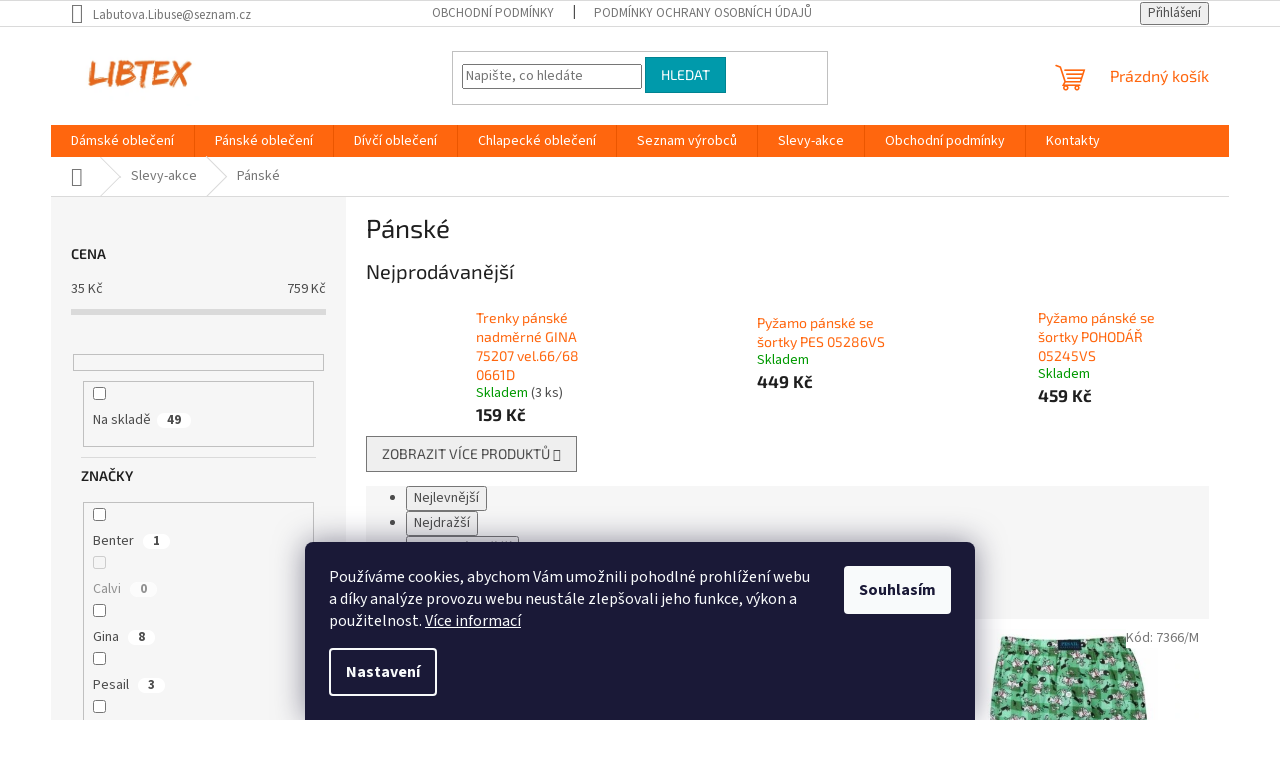

--- FILE ---
content_type: text/html; charset=utf-8
request_url: https://www.libtex.cz/panske/
body_size: 25988
content:
<!doctype html><html lang="cs" dir="ltr" class="header-background-light external-fonts-loaded"><head><meta charset="utf-8" /><meta name="viewport" content="width=device-width,initial-scale=1" /><title>Pánské - Libtex.cz</title><link rel="preconnect" href="https://cdn.myshoptet.com" /><link rel="dns-prefetch" href="https://cdn.myshoptet.com" /><link rel="preload" href="https://cdn.myshoptet.com/prj/dist/master/cms/libs/jquery/jquery-1.11.3.min.js" as="script" /><link href="https://cdn.myshoptet.com/prj/dist/master/cms/templates/frontend_templates/shared/css/font-face/source-sans-3.css" rel="stylesheet"><link href="https://cdn.myshoptet.com/prj/dist/master/cms/templates/frontend_templates/shared/css/font-face/exo-2.css" rel="stylesheet"><link href="https://cdn.myshoptet.com/prj/dist/master/shop/dist/font-shoptet-11.css.62c94c7785ff2cea73b2.css" rel="stylesheet"><script>
dataLayer = [];
dataLayer.push({'shoptet' : {
    "pageId": 988,
    "pageType": "category",
    "currency": "CZK",
    "currencyInfo": {
        "decimalSeparator": ",",
        "exchangeRate": 1,
        "priceDecimalPlaces": 2,
        "symbol": "K\u010d",
        "symbolLeft": 0,
        "thousandSeparator": " "
    },
    "language": "cs",
    "projectId": 497050,
    "category": {
        "guid": "388fe1c4-8e38-11ec-9c66-246e96436e9c",
        "path": "Slevy-akce | P\u00e1nsk\u00e9",
        "parentCategoryGuid": "24340005-8e38-11ec-9c66-246e96436e9c"
    },
    "cartInfo": {
        "id": null,
        "freeShipping": false,
        "freeShippingFrom": 900,
        "leftToFreeGift": {
            "formattedPrice": "0 K\u010d",
            "priceLeft": 0
        },
        "freeGift": false,
        "leftToFreeShipping": {
            "priceLeft": 900,
            "dependOnRegion": 0,
            "formattedPrice": "900 K\u010d"
        },
        "discountCoupon": [],
        "getNoBillingShippingPrice": {
            "withoutVat": 0,
            "vat": 0,
            "withVat": 0
        },
        "cartItems": [],
        "taxMode": "ORDINARY"
    },
    "cart": [],
    "customer": {
        "priceRatio": 1,
        "priceListId": 1,
        "groupId": null,
        "registered": false,
        "mainAccount": false
    }
}});
dataLayer.push({'cookie_consent' : {
    "marketing": "denied",
    "analytics": "denied"
}});
document.addEventListener('DOMContentLoaded', function() {
    shoptet.consent.onAccept(function(agreements) {
        if (agreements.length == 0) {
            return;
        }
        dataLayer.push({
            'cookie_consent' : {
                'marketing' : (agreements.includes(shoptet.config.cookiesConsentOptPersonalisation)
                    ? 'granted' : 'denied'),
                'analytics': (agreements.includes(shoptet.config.cookiesConsentOptAnalytics)
                    ? 'granted' : 'denied')
            },
            'event': 'cookie_consent'
        });
    });
});
</script>
<meta property="og:type" content="website"><meta property="og:site_name" content="libtex.cz"><meta property="og:url" content="https://www.libtex.cz/panske/"><meta property="og:title" content="Pánské - Libtex.cz"><meta name="author" content="Libtex.cz"><meta name="web_author" content="Shoptet.cz"><meta name="dcterms.rightsHolder" content="www.libtex.cz"><meta name="robots" content="index,follow"><meta property="og:image" content="https://cdn.myshoptet.com/usr/www.libtex.cz/user/logos/libtex_logo.png?t=1769152452"><meta property="og:description" content="Pánské, Libtex.cz"><meta name="description" content="Pánské, Libtex.cz"><meta name="google-site-verification" content="google2e766bed19df4411.html"><style>:root {--color-primary: #ff660e;--color-primary-h: 22;--color-primary-s: 100%;--color-primary-l: 53%;--color-primary-hover: #ff5100;--color-primary-hover-h: 19;--color-primary-hover-s: 100%;--color-primary-hover-l: 50%;--color-secondary: #800080;--color-secondary-h: 300;--color-secondary-s: 100%;--color-secondary-l: 25%;--color-secondary-hover: #690063;--color-secondary-hover-h: 303;--color-secondary-hover-s: 100%;--color-secondary-hover-l: 21%;--color-tertiary: #009aab;--color-tertiary-h: 186;--color-tertiary-s: 100%;--color-tertiary-l: 34%;--color-tertiary-hover: #008391;--color-tertiary-hover-h: 186;--color-tertiary-hover-s: 100%;--color-tertiary-hover-l: 28%;--color-header-background: #ffffff;--template-font: "Source Sans 3";--template-headings-font: "Exo 2";--header-background-url: url("[data-uri]");--cookies-notice-background: #1A1937;--cookies-notice-color: #F8FAFB;--cookies-notice-button-hover: #f5f5f5;--cookies-notice-link-hover: #27263f;--templates-update-management-preview-mode-content: "Náhled aktualizací šablony je aktivní pro váš prohlížeč."}</style>
    
    <link href="https://cdn.myshoptet.com/prj/dist/master/shop/dist/main-11.less.5a24dcbbdabfd189c152.css" rel="stylesheet" />
                <link href="https://cdn.myshoptet.com/prj/dist/master/shop/dist/mobile-header-v1-11.less.1ee105d41b5f713c21aa.css" rel="stylesheet" />
    
<link rel="next" href="/panske/strana-2/" />    <script>var shoptet = shoptet || {};</script>
    <script src="https://cdn.myshoptet.com/prj/dist/master/shop/dist/main-3g-header.js.05f199e7fd2450312de2.js"></script>
<!-- User include --><!-- /User include --><link rel="shortcut icon" href="/favicon.ico" type="image/x-icon" /><link rel="canonical" href="https://www.libtex.cz/panske/" />    <!-- Global site tag (gtag.js) - Google Analytics -->
    <script async src="https://www.googletagmanager.com/gtag/js?id=G-215DWSRQJL"></script>
    <script>
        
        window.dataLayer = window.dataLayer || [];
        function gtag(){dataLayer.push(arguments);}
        

                    console.debug('default consent data');

            gtag('consent', 'default', {"ad_storage":"denied","analytics_storage":"denied","ad_user_data":"denied","ad_personalization":"denied","wait_for_update":500});
            dataLayer.push({
                'event': 'default_consent'
            });
        
        gtag('js', new Date());

                gtag('config', 'UA-228461512-1', { 'groups': "UA" });
        
                gtag('config', 'G-215DWSRQJL', {"groups":"GA4","send_page_view":false,"content_group":"category","currency":"CZK","page_language":"cs"});
        
                gtag('config', 'AW-11010870773', {"allow_enhanced_conversions":true});
        
        
        
        
        
                    gtag('event', 'page_view', {"send_to":"GA4","page_language":"cs","content_group":"category","currency":"CZK"});
        
        
        
        
        
        
        
        
        
        
        
        
        
        document.addEventListener('DOMContentLoaded', function() {
            if (typeof shoptet.tracking !== 'undefined') {
                for (var id in shoptet.tracking.bannersList) {
                    gtag('event', 'view_promotion', {
                        "send_to": "UA",
                        "promotions": [
                            {
                                "id": shoptet.tracking.bannersList[id].id,
                                "name": shoptet.tracking.bannersList[id].name,
                                "position": shoptet.tracking.bannersList[id].position
                            }
                        ]
                    });
                }
            }

            shoptet.consent.onAccept(function(agreements) {
                if (agreements.length !== 0) {
                    console.debug('gtag consent accept');
                    var gtagConsentPayload =  {
                        'ad_storage': agreements.includes(shoptet.config.cookiesConsentOptPersonalisation)
                            ? 'granted' : 'denied',
                        'analytics_storage': agreements.includes(shoptet.config.cookiesConsentOptAnalytics)
                            ? 'granted' : 'denied',
                                                                                                'ad_user_data': agreements.includes(shoptet.config.cookiesConsentOptPersonalisation)
                            ? 'granted' : 'denied',
                        'ad_personalization': agreements.includes(shoptet.config.cookiesConsentOptPersonalisation)
                            ? 'granted' : 'denied',
                        };
                    console.debug('update consent data', gtagConsentPayload);
                    gtag('consent', 'update', gtagConsentPayload);
                    dataLayer.push(
                        { 'event': 'update_consent' }
                    );
                }
            });
        });
    </script>
</head><body class="desktop id-988 in-panske template-11 type-category multiple-columns-body columns-mobile-2 columns-3 ums_forms_redesign--off ums_a11y_category_page--on ums_discussion_rating_forms--off ums_flags_display_unification--on ums_a11y_login--on mobile-header-version-1"><noscript>
    <style>
        #header {
            padding-top: 0;
            position: relative !important;
            top: 0;
        }
        .header-navigation {
            position: relative !important;
        }
        .overall-wrapper {
            margin: 0 !important;
        }
        body:not(.ready) {
            visibility: visible !important;
        }
    </style>
    <div class="no-javascript">
        <div class="no-javascript__title">Musíte změnit nastavení vašeho prohlížeče</div>
        <div class="no-javascript__text">Podívejte se na: <a href="https://www.google.com/support/bin/answer.py?answer=23852">Jak povolit JavaScript ve vašem prohlížeči</a>.</div>
        <div class="no-javascript__text">Pokud používáte software na blokování reklam, může být nutné povolit JavaScript z této stránky.</div>
        <div class="no-javascript__text">Děkujeme.</div>
    </div>
</noscript>

        <div id="fb-root"></div>
        <script>
            window.fbAsyncInit = function() {
                FB.init({
//                    appId            : 'your-app-id',
                    autoLogAppEvents : true,
                    xfbml            : true,
                    version          : 'v19.0'
                });
            };
        </script>
        <script async defer crossorigin="anonymous" src="https://connect.facebook.net/cs_CZ/sdk.js"></script>    <div class="siteCookies siteCookies--bottom siteCookies--dark js-siteCookies" role="dialog" data-testid="cookiesPopup" data-nosnippet>
        <div class="siteCookies__form">
            <div class="siteCookies__content">
                <div class="siteCookies__text">
                    Používáme cookies, abychom Vám umožnili pohodlné prohlížení webu a díky analýze provozu webu neustále zlepšovali jeho funkce, výkon a použitelnost. <a href="https://497050.myshoptet.com/podminky-ochrany-osobnich-udaju/" target="_blank" rel="noopener noreferrer">Více informací</a>
                </div>
                <p class="siteCookies__links">
                    <button class="siteCookies__link js-cookies-settings" aria-label="Nastavení cookies" data-testid="cookiesSettings">Nastavení</button>
                </p>
            </div>
            <div class="siteCookies__buttonWrap">
                                <button class="siteCookies__button js-cookiesConsentSubmit" value="all" aria-label="Přijmout cookies" data-testid="buttonCookiesAccept">Souhlasím</button>
            </div>
        </div>
        <script>
            document.addEventListener("DOMContentLoaded", () => {
                const siteCookies = document.querySelector('.js-siteCookies');
                document.addEventListener("scroll", shoptet.common.throttle(() => {
                    const st = document.documentElement.scrollTop;
                    if (st > 1) {
                        siteCookies.classList.add('siteCookies--scrolled');
                    } else {
                        siteCookies.classList.remove('siteCookies--scrolled');
                    }
                }, 100));
            });
        </script>
    </div>
<a href="#content" class="skip-link sr-only">Přejít na obsah</a><div class="overall-wrapper"><div class="user-action"><div class="container">
    <div class="user-action-in">
                    <div id="login" class="user-action-login popup-widget login-widget" role="dialog" aria-labelledby="loginHeading">
        <div class="popup-widget-inner">
                            <h2 id="loginHeading">Přihlášení k vašemu účtu</h2><div id="customerLogin"><form action="/action/Customer/Login/" method="post" id="formLoginIncluded" class="csrf-enabled formLogin" data-testid="formLogin"><input type="hidden" name="referer" value="" /><div class="form-group"><div class="input-wrapper email js-validated-element-wrapper no-label"><input type="email" name="email" class="form-control" autofocus placeholder="E-mailová adresa (např. jan@novak.cz)" data-testid="inputEmail" autocomplete="email" required /></div></div><div class="form-group"><div class="input-wrapper password js-validated-element-wrapper no-label"><input type="password" name="password" class="form-control" placeholder="Heslo" data-testid="inputPassword" autocomplete="current-password" required /><span class="no-display">Nemůžete vyplnit toto pole</span><input type="text" name="surname" value="" class="no-display" /></div></div><div class="form-group"><div class="login-wrapper"><button type="submit" class="btn btn-secondary btn-text btn-login" data-testid="buttonSubmit">Přihlásit se</button><div class="password-helper"><a href="/registrace/" data-testid="signup" rel="nofollow">Nová registrace</a><a href="/klient/zapomenute-heslo/" rel="nofollow">Zapomenuté heslo</a></div></div></div></form>
</div>                    </div>
    </div>

                            <div id="cart-widget" class="user-action-cart popup-widget cart-widget loader-wrapper" data-testid="popupCartWidget" role="dialog" aria-hidden="true">
    <div class="popup-widget-inner cart-widget-inner place-cart-here">
        <div class="loader-overlay">
            <div class="loader"></div>
        </div>
    </div>

    <div class="cart-widget-button">
        <a href="/kosik/" class="btn btn-conversion" id="continue-order-button" rel="nofollow" data-testid="buttonNextStep">Pokračovat do košíku</a>
    </div>
</div>
            </div>
</div>
</div><div class="top-navigation-bar" data-testid="topNavigationBar">

    <div class="container">

        <div class="top-navigation-contacts">
            <strong>Zákaznická podpora:</strong><a href="mailto:Labutova.Libuse@seznam.cz" class="project-email" data-testid="contactboxEmail"><span>Labutova.Libuse@seznam.cz</span></a>        </div>

                            <div class="top-navigation-menu">
                <div class="top-navigation-menu-trigger"></div>
                <ul class="top-navigation-bar-menu">
                                            <li class="top-navigation-menu-item-39">
                            <a href="/obchodni-podminky/">Obchodní podmínky</a>
                        </li>
                                            <li class="top-navigation-menu-item-691">
                            <a href="/podminky-ochrany-osobnich-udaju/">Podmínky ochrany osobních údajů </a>
                        </li>
                                    </ul>
                <ul class="top-navigation-bar-menu-helper"></ul>
            </div>
        
        <div class="top-navigation-tools">
            <div class="responsive-tools">
                <a href="#" class="toggle-window" data-target="search" aria-label="Hledat" data-testid="linkSearchIcon"></a>
                                                            <a href="#" class="toggle-window" data-target="login"></a>
                                                    <a href="#" class="toggle-window" data-target="navigation" aria-label="Menu" data-testid="hamburgerMenu"></a>
            </div>
                        <button class="top-nav-button top-nav-button-login toggle-window" type="button" data-target="login" aria-haspopup="dialog" aria-controls="login" aria-expanded="false" data-testid="signin"><span>Přihlášení</span></button>        </div>

    </div>

</div>
<header id="header"><div class="container navigation-wrapper">
    <div class="header-top">
        <div class="site-name-wrapper">
            <div class="site-name"><a href="/" data-testid="linkWebsiteLogo"><img src="https://cdn.myshoptet.com/usr/www.libtex.cz/user/logos/libtex_logo.png" alt="Libtex.cz" fetchpriority="low" /></a></div>        </div>
        <div class="search" itemscope itemtype="https://schema.org/WebSite">
            <meta itemprop="headline" content="Pánské"/><meta itemprop="url" content="https://www.libtex.cz"/><meta itemprop="text" content="Pánské, Libtex.cz"/>            <form action="/action/ProductSearch/prepareString/" method="post"
    id="formSearchForm" class="search-form compact-form js-search-main"
    itemprop="potentialAction" itemscope itemtype="https://schema.org/SearchAction" data-testid="searchForm">
    <fieldset>
        <meta itemprop="target"
            content="https://www.libtex.cz/vyhledavani/?string={string}"/>
        <input type="hidden" name="language" value="cs"/>
        
            
<input
    type="search"
    name="string"
        class="query-input form-control search-input js-search-input"
    placeholder="Napište, co hledáte"
    autocomplete="off"
    required
    itemprop="query-input"
    aria-label="Vyhledávání"
    data-testid="searchInput"
>
            <button type="submit" class="btn btn-default" data-testid="searchBtn">Hledat</button>
        
    </fieldset>
</form>
        </div>
        <div class="navigation-buttons">
                
    <a href="/kosik/" class="btn btn-icon toggle-window cart-count" data-target="cart" data-hover="true" data-redirect="true" data-testid="headerCart" rel="nofollow" aria-haspopup="dialog" aria-expanded="false" aria-controls="cart-widget">
        
                <span class="sr-only">Nákupní košík</span>
        
            <span class="cart-price visible-lg-inline-block" data-testid="headerCartPrice">
                                    Prázdný košík                            </span>
        
    
            </a>
        </div>
    </div>
    <nav id="navigation" aria-label="Hlavní menu" data-collapsible="true"><div class="navigation-in menu"><ul class="menu-level-1" role="menubar" data-testid="headerMenuItems"><li class="menu-item-718 ext" role="none"><a href="/damske-obleceni/" data-testid="headerMenuItem" role="menuitem" aria-haspopup="true" aria-expanded="false"><b>Dámské oblečení</b><span class="submenu-arrow"></span></a><ul class="menu-level-2" aria-label="Dámské oblečení" tabindex="-1" role="menu"><li class="menu-item-733 has-third-level" role="none"><a href="/damska-pyzama/" class="menu-image" data-testid="headerMenuItem" tabindex="-1" aria-hidden="true"><img src="data:image/svg+xml,%3Csvg%20width%3D%22140%22%20height%3D%22100%22%20xmlns%3D%22http%3A%2F%2Fwww.w3.org%2F2000%2Fsvg%22%3E%3C%2Fsvg%3E" alt="" aria-hidden="true" width="140" height="100"  data-src="https://cdn.myshoptet.com/usr/www.libtex.cz/user/categories/thumb/241.jpg" fetchpriority="low" /></a><div><a href="/damska-pyzama/" data-testid="headerMenuItem" role="menuitem"><span>Dámská pyžama</span></a>
                                                    <ul class="menu-level-3" role="menu">
                                                                    <li class="menu-item-778" role="none">
                                        <a href="/kratka-pyzama/" data-testid="headerMenuItem" role="menuitem">
                                            Dámská pyžama s kraťasy</a>,                                    </li>
                                                                    <li class="menu-item-829" role="none">
                                        <a href="/damska-pyzama-s-dlouhymi-kalhotami/" data-testid="headerMenuItem" role="menuitem">
                                            Dámská pyžama s dlouhými kalhotami</a>,                                    </li>
                                                                    <li class="menu-item-1057" role="none">
                                        <a href="/pyzamove-kalhoty-3/" data-testid="headerMenuItem" role="menuitem">
                                            Pyžamové kalhoty</a>                                    </li>
                                                            </ul>
                        </div></li><li class="menu-item-736 has-third-level" role="none"><a href="/damske-nocni-kosile/" class="menu-image" data-testid="headerMenuItem" tabindex="-1" aria-hidden="true"><img src="data:image/svg+xml,%3Csvg%20width%3D%22140%22%20height%3D%22100%22%20xmlns%3D%22http%3A%2F%2Fwww.w3.org%2F2000%2Fsvg%22%3E%3C%2Fsvg%3E" alt="" aria-hidden="true" width="140" height="100"  data-src="https://cdn.myshoptet.com/usr/www.libtex.cz/user/categories/thumb/2959.jpg" fetchpriority="low" /></a><div><a href="/damske-nocni-kosile/" data-testid="headerMenuItem" role="menuitem"><span>Dámské noční košile</span></a>
                                                    <ul class="menu-level-3" role="menu">
                                                                    <li class="menu-item-787" role="none">
                                        <a href="/nocni-kosile-kratky-rukav/" data-testid="headerMenuItem" role="menuitem">
                                            Noční košile krátký rukáv</a>,                                    </li>
                                                                    <li class="menu-item-832" role="none">
                                        <a href="/nocni-kosile-dlouhy-rukav/" data-testid="headerMenuItem" role="menuitem">
                                            Noční košile dlouhý rukáv</a>,                                    </li>
                                                                    <li class="menu-item-835" role="none">
                                        <a href="/nocni-kosile-s-raminky/" data-testid="headerMenuItem" role="menuitem">
                                            Noční košile s ramínky</a>,                                    </li>
                                                                    <li class="menu-item-838" role="none">
                                        <a href="/nocni-kosile-dlouha/" data-testid="headerMenuItem" role="menuitem">
                                            Noční košile dlouhá</a>                                    </li>
                                                            </ul>
                        </div></li><li class="menu-item-739" role="none"><a href="/damske-overaly/" class="menu-image" data-testid="headerMenuItem" tabindex="-1" aria-hidden="true"><img src="data:image/svg+xml,%3Csvg%20width%3D%22140%22%20height%3D%22100%22%20xmlns%3D%22http%3A%2F%2Fwww.w3.org%2F2000%2Fsvg%22%3E%3C%2Fsvg%3E" alt="" aria-hidden="true" width="140" height="100"  data-src="https://cdn.myshoptet.com/usr/www.libtex.cz/user/categories/thumb/overaly.jpg" fetchpriority="low" /></a><div><a href="/damske-overaly/" data-testid="headerMenuItem" role="menuitem"><span>Dámské overaly</span></a>
                        </div></li><li class="menu-item-742" role="none"><a href="/damske-zupany/" class="menu-image" data-testid="headerMenuItem" tabindex="-1" aria-hidden="true"><img src="data:image/svg+xml,%3Csvg%20width%3D%22140%22%20height%3D%22100%22%20xmlns%3D%22http%3A%2F%2Fwww.w3.org%2F2000%2Fsvg%22%3E%3C%2Fsvg%3E" alt="" aria-hidden="true" width="140" height="100"  data-src="https://cdn.myshoptet.com/usr/www.libtex.cz/user/categories/thumb/3283-1.jpg" fetchpriority="low" /></a><div><a href="/damske-zupany/" data-testid="headerMenuItem" role="menuitem"><span>Dámské župany</span></a>
                        </div></li><li class="menu-item-745 has-third-level" role="none"><a href="/damske-kalhotky/" class="menu-image" data-testid="headerMenuItem" tabindex="-1" aria-hidden="true"><img src="data:image/svg+xml,%3Csvg%20width%3D%22140%22%20height%3D%22100%22%20xmlns%3D%22http%3A%2F%2Fwww.w3.org%2F2000%2Fsvg%22%3E%3C%2Fsvg%3E" alt="" aria-hidden="true" width="140" height="100"  data-src="https://cdn.myshoptet.com/usr/www.libtex.cz/user/categories/thumb/2866.jpg" fetchpriority="low" /></a><div><a href="/damske-kalhotky/" data-testid="headerMenuItem" role="menuitem"><span>Dámské kalhotky</span></a>
                                                    <ul class="menu-level-3" role="menu">
                                                                    <li class="menu-item-796" role="none">
                                        <a href="/klasicke-kalhotky/" data-testid="headerMenuItem" role="menuitem">
                                            Klasické kalhotky</a>,                                    </li>
                                                                    <li class="menu-item-799" role="none">
                                        <a href="/francouzske-kalhotky/" data-testid="headerMenuItem" role="menuitem">
                                            Francouzské kalhotky</a>,                                    </li>
                                                                    <li class="menu-item-844" role="none">
                                        <a href="/bambusove-kalhotky/" data-testid="headerMenuItem" role="menuitem">
                                            Bambusové kalhotky</a>,                                    </li>
                                                                    <li class="menu-item-811" role="none">
                                        <a href="/kalhotky-sortky-a-boxerky/" data-testid="headerMenuItem" role="menuitem">
                                            Kalhotky šortky a boxerky</a>,                                    </li>
                                                                    <li class="menu-item-814" role="none">
                                        <a href="/kalhotky-s-nohavickou/" data-testid="headerMenuItem" role="menuitem">
                                            Kalhotky s nohavičkou</a>,                                    </li>
                                                                    <li class="menu-item-817" role="none">
                                        <a href="/vysoke-kalhotky/" data-testid="headerMenuItem" role="menuitem">
                                            Vysoké kalhotky</a>,                                    </li>
                                                                    <li class="menu-item-1119" role="none">
                                        <a href="/damska-tanga/" data-testid="headerMenuItem" role="menuitem">
                                            Dámská tanga</a>,                                    </li>
                                                                    <li class="menu-item-1122" role="none">
                                        <a href="/brazilky/" data-testid="headerMenuItem" role="menuitem">
                                            Brazilky</a>                                    </li>
                                                            </ul>
                        </div></li><li class="menu-item-754 has-third-level" role="none"><a href="/damska-tricka/" class="menu-image" data-testid="headerMenuItem" tabindex="-1" aria-hidden="true"><img src="data:image/svg+xml,%3Csvg%20width%3D%22140%22%20height%3D%22100%22%20xmlns%3D%22http%3A%2F%2Fwww.w3.org%2F2000%2Fsvg%22%3E%3C%2Fsvg%3E" alt="" aria-hidden="true" width="140" height="100"  data-src="https://cdn.myshoptet.com/usr/www.libtex.cz/user/categories/thumb/3025-1.jpg" fetchpriority="low" /></a><div><a href="/damska-tricka/" data-testid="headerMenuItem" role="menuitem"><span>Dámská trička</span></a>
                                                    <ul class="menu-level-3" role="menu">
                                                                    <li class="menu-item-847" role="none">
                                        <a href="/tricka/" data-testid="headerMenuItem" role="menuitem">
                                            Trička</a>,                                    </li>
                                                                    <li class="menu-item-850" role="none">
                                        <a href="/halenky/" data-testid="headerMenuItem" role="menuitem">
                                            Halenky</a>                                    </li>
                                                            </ul>
                        </div></li><li class="menu-item-760" role="none"><a href="/leginy/" class="menu-image" data-testid="headerMenuItem" tabindex="-1" aria-hidden="true"><img src="data:image/svg+xml,%3Csvg%20width%3D%22140%22%20height%3D%22100%22%20xmlns%3D%22http%3A%2F%2Fwww.w3.org%2F2000%2Fsvg%22%3E%3C%2Fsvg%3E" alt="" aria-hidden="true" width="140" height="100"  data-src="https://cdn.myshoptet.com/usr/www.libtex.cz/user/categories/thumb/1303.jpg" fetchpriority="low" /></a><div><a href="/leginy/" data-testid="headerMenuItem" role="menuitem"><span>Legíny</span></a>
                        </div></li><li class="menu-item-763" role="none"><a href="/damske-kalhoty/" class="menu-image" data-testid="headerMenuItem" tabindex="-1" aria-hidden="true"><img src="data:image/svg+xml,%3Csvg%20width%3D%22140%22%20height%3D%22100%22%20xmlns%3D%22http%3A%2F%2Fwww.w3.org%2F2000%2Fsvg%22%3E%3C%2Fsvg%3E" alt="" aria-hidden="true" width="140" height="100"  data-src="https://cdn.myshoptet.com/usr/www.libtex.cz/user/categories/thumb/2659.jpg" fetchpriority="low" /></a><div><a href="/damske-kalhoty/" data-testid="headerMenuItem" role="menuitem"><span>Dámské kalhoty</span></a>
                        </div></li><li class="menu-item-766" role="none"><a href="/materske-nocni-pradlo/" class="menu-image" data-testid="headerMenuItem" tabindex="-1" aria-hidden="true"><img src="data:image/svg+xml,%3Csvg%20width%3D%22140%22%20height%3D%22100%22%20xmlns%3D%22http%3A%2F%2Fwww.w3.org%2F2000%2Fsvg%22%3E%3C%2Fsvg%3E" alt="" aria-hidden="true" width="140" height="100"  data-src="https://cdn.myshoptet.com/usr/www.libtex.cz/user/categories/thumb/148-4.jpg" fetchpriority="low" /></a><div><a href="/materske-nocni-pradlo/" data-testid="headerMenuItem" role="menuitem"><span>Mateřské noční prádlo</span></a>
                        </div></li><li class="menu-item-769" role="none"><a href="/domaci-saty/" class="menu-image" data-testid="headerMenuItem" tabindex="-1" aria-hidden="true"><img src="data:image/svg+xml,%3Csvg%20width%3D%22140%22%20height%3D%22100%22%20xmlns%3D%22http%3A%2F%2Fwww.w3.org%2F2000%2Fsvg%22%3E%3C%2Fsvg%3E" alt="" aria-hidden="true" width="140" height="100"  data-src="https://cdn.myshoptet.com/usr/www.libtex.cz/user/categories/thumb/862-3.jpg" fetchpriority="low" /></a><div><a href="/domaci-saty/" data-testid="headerMenuItem" role="menuitem"><span>Domácí šaty</span></a>
                        </div></li><li class="menu-item-772" role="none"><a href="/damske-ponozky/" class="menu-image" data-testid="headerMenuItem" tabindex="-1" aria-hidden="true"><img src="data:image/svg+xml,%3Csvg%20width%3D%22140%22%20height%3D%22100%22%20xmlns%3D%22http%3A%2F%2Fwww.w3.org%2F2000%2Fsvg%22%3E%3C%2Fsvg%3E" alt="" aria-hidden="true" width="140" height="100"  data-src="https://cdn.myshoptet.com/usr/www.libtex.cz/user/categories/thumb/1981.jpg" fetchpriority="low" /></a><div><a href="/damske-ponozky/" data-testid="headerMenuItem" role="menuitem"><span>Dámské ponožky</span></a>
                        </div></li><li class="menu-item-775" role="none"><a href="/nadmerne-obleceni/" class="menu-image" data-testid="headerMenuItem" tabindex="-1" aria-hidden="true"><img src="data:image/svg+xml,%3Csvg%20width%3D%22140%22%20height%3D%22100%22%20xmlns%3D%22http%3A%2F%2Fwww.w3.org%2F2000%2Fsvg%22%3E%3C%2Fsvg%3E" alt="" aria-hidden="true" width="140" height="100"  data-src="https://cdn.myshoptet.com/usr/www.libtex.cz/user/categories/thumb/193-3.jpg" fetchpriority="low" /></a><div><a href="/nadmerne-obleceni/" data-testid="headerMenuItem" role="menuitem"><span>Nadměrné oblečení</span></a>
                        </div></li><li class="menu-item-853" role="none"><a href="/obleceni-pro-sport-a-volny-cas/" class="menu-image" data-testid="headerMenuItem" tabindex="-1" aria-hidden="true"><img src="data:image/svg+xml,%3Csvg%20width%3D%22140%22%20height%3D%22100%22%20xmlns%3D%22http%3A%2F%2Fwww.w3.org%2F2000%2Fsvg%22%3E%3C%2Fsvg%3E" alt="" aria-hidden="true" width="140" height="100"  data-src="https://cdn.myshoptet.com/usr/www.libtex.cz/user/categories/thumb/1957-4.jpg" fetchpriority="low" /></a><div><a href="/obleceni-pro-sport-a-volny-cas/" data-testid="headerMenuItem" role="menuitem"><span>Oblečení pro sport a volný čas</span></a>
                        </div></li><li class="menu-item-1072" role="none"><a href="/damske-mikiny/" class="menu-image" data-testid="headerMenuItem" tabindex="-1" aria-hidden="true"><img src="data:image/svg+xml,%3Csvg%20width%3D%22140%22%20height%3D%22100%22%20xmlns%3D%22http%3A%2F%2Fwww.w3.org%2F2000%2Fsvg%22%3E%3C%2Fsvg%3E" alt="" aria-hidden="true" width="140" height="100"  data-src="https://cdn.myshoptet.com/usr/www.libtex.cz/user/categories/thumb/3568.jpg" fetchpriority="low" /></a><div><a href="/damske-mikiny/" data-testid="headerMenuItem" role="menuitem"><span>Dámské mikiny</span></a>
                        </div></li><li class="menu-item-1145" role="none"><a href="/podprsenky/" class="menu-image" data-testid="headerMenuItem" tabindex="-1" aria-hidden="true"><img src="data:image/svg+xml,%3Csvg%20width%3D%22140%22%20height%3D%22100%22%20xmlns%3D%22http%3A%2F%2Fwww.w3.org%2F2000%2Fsvg%22%3E%3C%2Fsvg%3E" alt="" aria-hidden="true" width="140" height="100"  data-src="https://cdn.myshoptet.com/usr/www.libtex.cz/user/categories/thumb/07011_mxc.jpg" fetchpriority="low" /></a><div><a href="/podprsenky/" data-testid="headerMenuItem" role="menuitem"><span>Podprsenky</span></a>
                        </div></li><li class="menu-item-1148" role="none"><a href="/svudne-i-modni/" class="menu-image" data-testid="headerMenuItem" tabindex="-1" aria-hidden="true"><img src="data:image/svg+xml,%3Csvg%20width%3D%22140%22%20height%3D%22100%22%20xmlns%3D%22http%3A%2F%2Fwww.w3.org%2F2000%2Fsvg%22%3E%3C%2Fsvg%3E" alt="" aria-hidden="true" width="140" height="100"  data-src="https://cdn.myshoptet.com/usr/www.libtex.cz/user/categories/thumb/14140_mxb.jpg" fetchpriority="low" /></a><div><a href="/svudne-i-modni/" data-testid="headerMenuItem" role="menuitem"><span>Svůdné i módní</span></a>
                        </div></li><li class="menu-item-1165" role="none"><a href="/damske-kosilky/" class="menu-image" data-testid="headerMenuItem" tabindex="-1" aria-hidden="true"><img src="data:image/svg+xml,%3Csvg%20width%3D%22140%22%20height%3D%22100%22%20xmlns%3D%22http%3A%2F%2Fwww.w3.org%2F2000%2Fsvg%22%3E%3C%2Fsvg%3E" alt="" aria-hidden="true" width="140" height="100"  data-src="https://cdn.myshoptet.com/usr/www.libtex.cz/user/categories/thumb/08016_mxb.jpg" fetchpriority="low" /></a><div><a href="/damske-kosilky/" data-testid="headerMenuItem" role="menuitem"><span>Dámské košilky</span></a>
                        </div></li><li class="menu-item-1168" role="none"><a href="/damske-teplaky/" class="menu-image" data-testid="headerMenuItem" tabindex="-1" aria-hidden="true"><img src="data:image/svg+xml,%3Csvg%20width%3D%22140%22%20height%3D%22100%22%20xmlns%3D%22http%3A%2F%2Fwww.w3.org%2F2000%2Fsvg%22%3E%3C%2Fsvg%3E" alt="" aria-hidden="true" width="140" height="100"  data-src="https://cdn.myshoptet.com/usr/www.libtex.cz/user/categories/thumb/t2484___ed__.jpg" fetchpriority="low" /></a><div><a href="/damske-teplaky/" data-testid="headerMenuItem" role="menuitem"><span>Dámské tepláky</span></a>
                        </div></li></ul></li>
<li class="menu-item-721 ext" role="none"><a href="/panske-obleceni/" data-testid="headerMenuItem" role="menuitem" aria-haspopup="true" aria-expanded="false"><b>Pánské oblečení</b><span class="submenu-arrow"></span></a><ul class="menu-level-2" aria-label="Pánské oblečení" tabindex="-1" role="menu"><li class="menu-item-856 has-third-level" role="none"><a href="/panska-pyzama/" class="menu-image" data-testid="headerMenuItem" tabindex="-1" aria-hidden="true"><img src="data:image/svg+xml,%3Csvg%20width%3D%22140%22%20height%3D%22100%22%20xmlns%3D%22http%3A%2F%2Fwww.w3.org%2F2000%2Fsvg%22%3E%3C%2Fsvg%3E" alt="" aria-hidden="true" width="140" height="100"  data-src="https://cdn.myshoptet.com/usr/www.libtex.cz/user/categories/thumb/3367.jpg" fetchpriority="low" /></a><div><a href="/panska-pyzama/" data-testid="headerMenuItem" role="menuitem"><span>Pánská pyžama</span></a>
                                                    <ul class="menu-level-3" role="menu">
                                                                    <li class="menu-item-1021" role="none">
                                        <a href="/panska-pyzama-s-kratasy/" data-testid="headerMenuItem" role="menuitem">
                                            Pánská pyžama s kraťasy</a>,                                    </li>
                                                                    <li class="menu-item-1024" role="none">
                                        <a href="/panska-pyzama-s-dlouhymi-nohavicemi/" data-testid="headerMenuItem" role="menuitem">
                                            Pánská pyžama s dlouhými nohavicemi</a>,                                    </li>
                                                                    <li class="menu-item-1054" role="none">
                                        <a href="/overaly-3/" data-testid="headerMenuItem" role="menuitem">
                                            Overaly</a>,                                    </li>
                                                                    <li class="menu-item-1231" role="none">
                                        <a href="/panske-mikiny/" data-testid="headerMenuItem" role="menuitem">
                                            Pánské mikiny</a>                                    </li>
                                                            </ul>
                        </div></li><li class="menu-item-859" role="none"><a href="/panske-nocni-kosile/" class="menu-image" data-testid="headerMenuItem" tabindex="-1" aria-hidden="true"><img src="data:image/svg+xml,%3Csvg%20width%3D%22140%22%20height%3D%22100%22%20xmlns%3D%22http%3A%2F%2Fwww.w3.org%2F2000%2Fsvg%22%3E%3C%2Fsvg%3E" alt="" aria-hidden="true" width="140" height="100"  data-src="https://cdn.myshoptet.com/usr/www.libtex.cz/user/categories/thumb/403-2.jpg" fetchpriority="low" /></a><div><a href="/panske-nocni-kosile/" data-testid="headerMenuItem" role="menuitem"><span>Pánské noční košile</span></a>
                        </div></li><li class="menu-item-862" role="none"><a href="/pyzamove-kalhoty/" class="menu-image" data-testid="headerMenuItem" tabindex="-1" aria-hidden="true"><img src="data:image/svg+xml,%3Csvg%20width%3D%22140%22%20height%3D%22100%22%20xmlns%3D%22http%3A%2F%2Fwww.w3.org%2F2000%2Fsvg%22%3E%3C%2Fsvg%3E" alt="" aria-hidden="true" width="140" height="100"  data-src="https://cdn.myshoptet.com/usr/www.libtex.cz/user/categories/thumb/3670-1.jpg" fetchpriority="low" /></a><div><a href="/pyzamove-kalhoty/" data-testid="headerMenuItem" role="menuitem"><span>Pyžamové kalhoty</span></a>
                        </div></li><li class="menu-item-865" role="none"><a href="/panske-zupany/" class="menu-image" data-testid="headerMenuItem" tabindex="-1" aria-hidden="true"><img src="data:image/svg+xml,%3Csvg%20width%3D%22140%22%20height%3D%22100%22%20xmlns%3D%22http%3A%2F%2Fwww.w3.org%2F2000%2Fsvg%22%3E%3C%2Fsvg%3E" alt="" aria-hidden="true" width="140" height="100"  data-src="https://cdn.myshoptet.com/usr/www.libtex.cz/user/categories/thumb/3310.jpg" fetchpriority="low" /></a><div><a href="/panske-zupany/" data-testid="headerMenuItem" role="menuitem"><span>Pánské župany</span></a>
                        </div></li><li class="menu-item-868" role="none"><a href="/panske-boxerky/" class="menu-image" data-testid="headerMenuItem" tabindex="-1" aria-hidden="true"><img src="data:image/svg+xml,%3Csvg%20width%3D%22140%22%20height%3D%22100%22%20xmlns%3D%22http%3A%2F%2Fwww.w3.org%2F2000%2Fsvg%22%3E%3C%2Fsvg%3E" alt="" aria-hidden="true" width="140" height="100"  data-src="https://cdn.myshoptet.com/usr/www.libtex.cz/user/categories/thumb/3598-1.jpg" fetchpriority="low" /></a><div><a href="/panske-boxerky/" data-testid="headerMenuItem" role="menuitem"><span>Pánské boxerky</span></a>
                        </div></li><li class="menu-item-871" role="none"><a href="/panske-trenky/" class="menu-image" data-testid="headerMenuItem" tabindex="-1" aria-hidden="true"><img src="data:image/svg+xml,%3Csvg%20width%3D%22140%22%20height%3D%22100%22%20xmlns%3D%22http%3A%2F%2Fwww.w3.org%2F2000%2Fsvg%22%3E%3C%2Fsvg%3E" alt="" aria-hidden="true" width="140" height="100"  data-src="https://cdn.myshoptet.com/usr/www.libtex.cz/user/categories/thumb/3499-2.jpg" fetchpriority="low" /></a><div><a href="/panske-trenky/" data-testid="headerMenuItem" role="menuitem"><span>Pánské trenky</span></a>
                        </div></li><li class="menu-item-874" role="none"><a href="/panske-slipy/" class="menu-image" data-testid="headerMenuItem" tabindex="-1" aria-hidden="true"><img src="data:image/svg+xml,%3Csvg%20width%3D%22140%22%20height%3D%22100%22%20xmlns%3D%22http%3A%2F%2Fwww.w3.org%2F2000%2Fsvg%22%3E%3C%2Fsvg%3E" alt="" aria-hidden="true" width="140" height="100"  data-src="https://cdn.myshoptet.com/usr/www.libtex.cz/user/categories/thumb/1831.jpg" fetchpriority="low" /></a><div><a href="/panske-slipy/" data-testid="headerMenuItem" role="menuitem"><span>Pánské slipy</span></a>
                        </div></li><li class="menu-item-877" role="none"><a href="/bambusove-pradlo/" class="menu-image" data-testid="headerMenuItem" tabindex="-1" aria-hidden="true"><img src="data:image/svg+xml,%3Csvg%20width%3D%22140%22%20height%3D%22100%22%20xmlns%3D%22http%3A%2F%2Fwww.w3.org%2F2000%2Fsvg%22%3E%3C%2Fsvg%3E" alt="" aria-hidden="true" width="140" height="100"  data-src="https://cdn.myshoptet.com/usr/www.libtex.cz/user/categories/thumb/718.jpg" fetchpriority="low" /></a><div><a href="/bambusove-pradlo/" data-testid="headerMenuItem" role="menuitem"><span>Bambusové prádlo</span></a>
                        </div></li><li class="menu-item-880" role="none"><a href="/panska-tricka/" class="menu-image" data-testid="headerMenuItem" tabindex="-1" aria-hidden="true"><img src="data:image/svg+xml,%3Csvg%20width%3D%22140%22%20height%3D%22100%22%20xmlns%3D%22http%3A%2F%2Fwww.w3.org%2F2000%2Fsvg%22%3E%3C%2Fsvg%3E" alt="" aria-hidden="true" width="140" height="100"  data-src="https://cdn.myshoptet.com/usr/www.libtex.cz/user/categories/thumb/1579.jpg" fetchpriority="low" /></a><div><a href="/panska-tricka/" data-testid="headerMenuItem" role="menuitem"><span>Pánská trička</span></a>
                        </div></li><li class="menu-item-883" role="none"><a href="/panska-tilka/" class="menu-image" data-testid="headerMenuItem" tabindex="-1" aria-hidden="true"><img src="data:image/svg+xml,%3Csvg%20width%3D%22140%22%20height%3D%22100%22%20xmlns%3D%22http%3A%2F%2Fwww.w3.org%2F2000%2Fsvg%22%3E%3C%2Fsvg%3E" alt="" aria-hidden="true" width="140" height="100"  data-src="https://cdn.myshoptet.com/usr/www.libtex.cz/user/categories/thumb/1960.jpg" fetchpriority="low" /></a><div><a href="/panska-tilka/" data-testid="headerMenuItem" role="menuitem"><span>Pánská tílka</span></a>
                        </div></li><li class="menu-item-886" role="none"><a href="/panske-teplaky/" class="menu-image" data-testid="headerMenuItem" tabindex="-1" aria-hidden="true"><img src="data:image/svg+xml,%3Csvg%20width%3D%22140%22%20height%3D%22100%22%20xmlns%3D%22http%3A%2F%2Fwww.w3.org%2F2000%2Fsvg%22%3E%3C%2Fsvg%3E" alt="" aria-hidden="true" width="140" height="100"  data-src="https://cdn.myshoptet.com/usr/www.libtex.cz/user/categories/thumb/3505.jpg" fetchpriority="low" /></a><div><a href="/panske-teplaky/" data-testid="headerMenuItem" role="menuitem"><span>Pánské tepláky</span></a>
                        </div></li><li class="menu-item-889" role="none"><a href="/obleceni-pro-sport-a-volny-cas-2/" class="menu-image" data-testid="headerMenuItem" tabindex="-1" aria-hidden="true"><img src="data:image/svg+xml,%3Csvg%20width%3D%22140%22%20height%3D%22100%22%20xmlns%3D%22http%3A%2F%2Fwww.w3.org%2F2000%2Fsvg%22%3E%3C%2Fsvg%3E" alt="" aria-hidden="true" width="140" height="100"  data-src="https://cdn.myshoptet.com/usr/www.libtex.cz/user/categories/thumb/661.jpg" fetchpriority="low" /></a><div><a href="/obleceni-pro-sport-a-volny-cas-2/" data-testid="headerMenuItem" role="menuitem"><span>Oblečení pro sport a volný čas</span></a>
                        </div></li><li class="menu-item-892" role="none"><a href="/nadmerne-obleceni-2/" class="menu-image" data-testid="headerMenuItem" tabindex="-1" aria-hidden="true"><img src="data:image/svg+xml,%3Csvg%20width%3D%22140%22%20height%3D%22100%22%20xmlns%3D%22http%3A%2F%2Fwww.w3.org%2F2000%2Fsvg%22%3E%3C%2Fsvg%3E" alt="" aria-hidden="true" width="140" height="100"  data-src="https://cdn.myshoptet.com/usr/www.libtex.cz/user/categories/thumb/169.jpg" fetchpriority="low" /></a><div><a href="/nadmerne-obleceni-2/" data-testid="headerMenuItem" role="menuitem"><span>Nadměrné oblečení</span></a>
                        </div></li><li class="menu-item-898" role="none"><a href="/panske-ponozky/" class="menu-image" data-testid="headerMenuItem" tabindex="-1" aria-hidden="true"><img src="data:image/svg+xml,%3Csvg%20width%3D%22140%22%20height%3D%22100%22%20xmlns%3D%22http%3A%2F%2Fwww.w3.org%2F2000%2Fsvg%22%3E%3C%2Fsvg%3E" alt="" aria-hidden="true" width="140" height="100"  data-src="https://cdn.myshoptet.com/usr/www.libtex.cz/user/categories/thumb/1984-1.jpg" fetchpriority="low" /></a><div><a href="/panske-ponozky/" data-testid="headerMenuItem" role="menuitem"><span>Pánské ponožky</span></a>
                        </div></li><li class="menu-item-1138" role="none"><a href="/panske-sortky/" class="menu-image" data-testid="headerMenuItem" tabindex="-1" aria-hidden="true"><img src="data:image/svg+xml,%3Csvg%20width%3D%22140%22%20height%3D%22100%22%20xmlns%3D%22http%3A%2F%2Fwww.w3.org%2F2000%2Fsvg%22%3E%3C%2Fsvg%3E" alt="" aria-hidden="true" width="140" height="100"  data-src="https://cdn.myshoptet.com/usr/www.libtex.cz/user/categories/thumb/pavel___ortky.jpg" fetchpriority="low" /></a><div><a href="/panske-sortky/" data-testid="headerMenuItem" role="menuitem"><span>Pánské šortky</span></a>
                        </div></li></ul></li>
<li class="menu-item-724 ext" role="none"><a href="/divci-obleceni/" data-testid="headerMenuItem" role="menuitem" aria-haspopup="true" aria-expanded="false"><b>Dívčí oblečení</b><span class="submenu-arrow"></span></a><ul class="menu-level-2" aria-label="Dívčí oblečení" tabindex="-1" role="menu"><li class="menu-item-901 has-third-level" role="none"><a href="/divci-pyzama/" class="menu-image" data-testid="headerMenuItem" tabindex="-1" aria-hidden="true"><img src="data:image/svg+xml,%3Csvg%20width%3D%22140%22%20height%3D%22100%22%20xmlns%3D%22http%3A%2F%2Fwww.w3.org%2F2000%2Fsvg%22%3E%3C%2Fsvg%3E" alt="" aria-hidden="true" width="140" height="100"  data-src="https://cdn.myshoptet.com/usr/www.libtex.cz/user/categories/thumb/ove__ky_d__v_py__2.jpg" fetchpriority="low" /></a><div><a href="/divci-pyzama/" data-testid="headerMenuItem" role="menuitem"><span>Dívčí pyžama</span></a>
                                                    <ul class="menu-level-3" role="menu">
                                                                    <li class="menu-item-1039" role="none">
                                        <a href="/divci-pyzama-s-dlouhymi-kalhotami/" data-testid="headerMenuItem" role="menuitem">
                                            Dívčí pyžama s dlouhými kalhotami</a>,                                    </li>
                                                                    <li class="menu-item-1045" role="none">
                                        <a href="/divci-pyzama-s-kratasy/" data-testid="headerMenuItem" role="menuitem">
                                            Dívčí pyžama s kraťasy</a>,                                    </li>
                                                                    <li class="menu-item-1048" role="none">
                                        <a href="/overaly-2/" data-testid="headerMenuItem" role="menuitem">
                                            Overaly</a>                                    </li>
                                                            </ul>
                        </div></li><li class="menu-item-904" role="none"><a href="/divci-nocni-kosile/" class="menu-image" data-testid="headerMenuItem" tabindex="-1" aria-hidden="true"><img src="data:image/svg+xml,%3Csvg%20width%3D%22140%22%20height%3D%22100%22%20xmlns%3D%22http%3A%2F%2Fwww.w3.org%2F2000%2Fsvg%22%3E%3C%2Fsvg%3E" alt="" aria-hidden="true" width="140" height="100"  data-src="https://cdn.myshoptet.com/usr/www.libtex.cz/user/categories/thumb/682-4.jpg" fetchpriority="low" /></a><div><a href="/divci-nocni-kosile/" data-testid="headerMenuItem" role="menuitem"><span>Dívčí noční košile</span></a>
                        </div></li><li class="menu-item-907" role="none"><a href="/divci-tricka/" class="menu-image" data-testid="headerMenuItem" tabindex="-1" aria-hidden="true"><img src="data:image/svg+xml,%3Csvg%20width%3D%22140%22%20height%3D%22100%22%20xmlns%3D%22http%3A%2F%2Fwww.w3.org%2F2000%2Fsvg%22%3E%3C%2Fsvg%3E" alt="" aria-hidden="true" width="140" height="100"  data-src="https://cdn.myshoptet.com/usr/www.libtex.cz/user/categories/thumb/3559.jpg" fetchpriority="low" /></a><div><a href="/divci-tricka/" data-testid="headerMenuItem" role="menuitem"><span>Dívčí trička</span></a>
                        </div></li><li class="menu-item-910" role="none"><a href="/divci-mikiny/" class="menu-image" data-testid="headerMenuItem" tabindex="-1" aria-hidden="true"><img src="data:image/svg+xml,%3Csvg%20width%3D%22140%22%20height%3D%22100%22%20xmlns%3D%22http%3A%2F%2Fwww.w3.org%2F2000%2Fsvg%22%3E%3C%2Fsvg%3E" alt="" aria-hidden="true" width="140" height="100"  data-src="https://cdn.myshoptet.com/usr/www.libtex.cz/user/categories/thumb/b2441_v__nov__.jpg" fetchpriority="low" /></a><div><a href="/divci-mikiny/" data-testid="headerMenuItem" role="menuitem"><span>Dívčí mikiny</span></a>
                        </div></li><li class="menu-item-919" role="none"><a href="/divci-kalhotky/" class="menu-image" data-testid="headerMenuItem" tabindex="-1" aria-hidden="true"><img src="data:image/svg+xml,%3Csvg%20width%3D%22140%22%20height%3D%22100%22%20xmlns%3D%22http%3A%2F%2Fwww.w3.org%2F2000%2Fsvg%22%3E%3C%2Fsvg%3E" alt="" aria-hidden="true" width="140" height="100"  data-src="https://cdn.myshoptet.com/usr/www.libtex.cz/user/categories/thumb/760-1.jpg" fetchpriority="low" /></a><div><a href="/divci-kalhotky/" data-testid="headerMenuItem" role="menuitem"><span>Dívčí kalhotky</span></a>
                        </div></li><li class="menu-item-922" role="none"><a href="/divci-zupany/" class="menu-image" data-testid="headerMenuItem" tabindex="-1" aria-hidden="true"><img src="data:image/svg+xml,%3Csvg%20width%3D%22140%22%20height%3D%22100%22%20xmlns%3D%22http%3A%2F%2Fwww.w3.org%2F2000%2Fsvg%22%3E%3C%2Fsvg%3E" alt="" aria-hidden="true" width="140" height="100"  data-src="https://cdn.myshoptet.com/usr/www.libtex.cz/user/categories/thumb/3268-1.jpg" fetchpriority="low" /></a><div><a href="/divci-zupany/" data-testid="headerMenuItem" role="menuitem"><span>Dívčí župany</span></a>
                        </div></li></ul></li>
<li class="menu-item-727 ext" role="none"><a href="/chlapecke-obleceni/" data-testid="headerMenuItem" role="menuitem" aria-haspopup="true" aria-expanded="false"><b>Chlapecké oblečení</b><span class="submenu-arrow"></span></a><ul class="menu-level-2" aria-label="Chlapecké oblečení" tabindex="-1" role="menu"><li class="menu-item-928 has-third-level" role="none"><a href="/chlapecka-pyzama/" class="menu-image" data-testid="headerMenuItem" tabindex="-1" aria-hidden="true"><img src="data:image/svg+xml,%3Csvg%20width%3D%22140%22%20height%3D%22100%22%20xmlns%3D%22http%3A%2F%2Fwww.w3.org%2F2000%2Fsvg%22%3E%3C%2Fsvg%3E" alt="" aria-hidden="true" width="140" height="100"  data-src="https://cdn.myshoptet.com/usr/www.libtex.cz/user/categories/thumb/910-2.jpg" fetchpriority="low" /></a><div><a href="/chlapecka-pyzama/" data-testid="headerMenuItem" role="menuitem"><span>Chlapecká pyžama</span></a>
                                                    <ul class="menu-level-3" role="menu">
                                                                    <li class="menu-item-1027" role="none">
                                        <a href="/chlapecka-pyzama-s-dlouhymi-nohavicemi/" data-testid="headerMenuItem" role="menuitem">
                                            chlapecká pyžama s dlouhými nohavicemi</a>,                                    </li>
                                                                    <li class="menu-item-1030" role="none">
                                        <a href="/chlapecka-pyzama-s-kratasy/" data-testid="headerMenuItem" role="menuitem">
                                            chlapecká pyžama s kraťasy</a>,                                    </li>
                                                                    <li class="menu-item-1033" role="none">
                                        <a href="/overaly/" data-testid="headerMenuItem" role="menuitem">
                                            overaly</a>                                    </li>
                                                            </ul>
                        </div></li><li class="menu-item-931" role="none"><a href="/chlapecka-tricka/" class="menu-image" data-testid="headerMenuItem" tabindex="-1" aria-hidden="true"><img src="data:image/svg+xml,%3Csvg%20width%3D%22140%22%20height%3D%22100%22%20xmlns%3D%22http%3A%2F%2Fwww.w3.org%2F2000%2Fsvg%22%3E%3C%2Fsvg%3E" alt="" aria-hidden="true" width="140" height="100"  data-src="https://cdn.myshoptet.com/usr/www.libtex.cz/user/categories/thumb/3595.jpg" fetchpriority="low" /></a><div><a href="/chlapecka-tricka/" data-testid="headerMenuItem" role="menuitem"><span>Chlapecká trička</span></a>
                        </div></li><li class="menu-item-943" role="none"><a href="/chlapecke-boxerky/" class="menu-image" data-testid="headerMenuItem" tabindex="-1" aria-hidden="true"><img src="data:image/svg+xml,%3Csvg%20width%3D%22140%22%20height%3D%22100%22%20xmlns%3D%22http%3A%2F%2Fwww.w3.org%2F2000%2Fsvg%22%3E%3C%2Fsvg%3E" alt="" aria-hidden="true" width="140" height="100"  data-src="https://cdn.myshoptet.com/usr/www.libtex.cz/user/categories/thumb/2461.jpg" fetchpriority="low" /></a><div><a href="/chlapecke-boxerky/" data-testid="headerMenuItem" role="menuitem"><span>Chlapecké boxerky</span></a>
                        </div></li></ul></li>
<li class="menu-item-730 ext" role="none"><a href="/seznam-vyrobcu/" data-testid="headerMenuItem" role="menuitem" aria-haspopup="true" aria-expanded="false"><b>Seznam výrobců</b><span class="submenu-arrow"></span></a><ul class="menu-level-2" aria-label="Seznam výrobců" tabindex="-1" role="menu"><li class="menu-item-952 has-third-level" role="none"><a href="/gina/" class="menu-image" data-testid="headerMenuItem" tabindex="-1" aria-hidden="true"><img src="data:image/svg+xml,%3Csvg%20width%3D%22140%22%20height%3D%22100%22%20xmlns%3D%22http%3A%2F%2Fwww.w3.org%2F2000%2Fsvg%22%3E%3C%2Fsvg%3E" alt="" aria-hidden="true" width="140" height="100"  data-src="https://cdn.myshoptet.com/usr/www.libtex.cz/user/categories/thumb/781-1.jpg" fetchpriority="low" /></a><div><a href="/gina/" data-testid="headerMenuItem" role="menuitem"><span>Gina</span></a>
                                                    <ul class="menu-level-3" role="menu">
                                                                    <li class="menu-item-997" role="none">
                                        <a href="/damske-2/" data-testid="headerMenuItem" role="menuitem">
                                            Dámské</a>,                                    </li>
                                                                    <li class="menu-item-1000" role="none">
                                        <a href="/panske-2/" data-testid="headerMenuItem" role="menuitem">
                                            Pánské</a>,                                    </li>
                                                                    <li class="menu-item-1003" role="none">
                                        <a href="/divci-2/" data-testid="headerMenuItem" role="menuitem">
                                            Dívčí</a>,                                    </li>
                                                                    <li class="menu-item-1006" role="none">
                                        <a href="/chlapecke-2/" data-testid="headerMenuItem" role="menuitem">
                                            Chlapecké</a>                                    </li>
                                                            </ul>
                        </div></li><li class="menu-item-955" role="none"><a href="/vienetta-secret/" class="menu-image" data-testid="headerMenuItem" tabindex="-1" aria-hidden="true"><img src="data:image/svg+xml,%3Csvg%20width%3D%22140%22%20height%3D%22100%22%20xmlns%3D%22http%3A%2F%2Fwww.w3.org%2F2000%2Fsvg%22%3E%3C%2Fsvg%3E" alt="" aria-hidden="true" width="140" height="100"  data-src="https://cdn.myshoptet.com/usr/www.libtex.cz/user/categories/thumb/4875.jpg" fetchpriority="low" /></a><div><a href="/vienetta-secret/" data-testid="headerMenuItem" role="menuitem"><span>Vienetta Secret</span></a>
                        </div></li><li class="menu-item-958" role="none"><a href="/calvi/" class="menu-image" data-testid="headerMenuItem" tabindex="-1" aria-hidden="true"><img src="data:image/svg+xml,%3Csvg%20width%3D%22140%22%20height%3D%22100%22%20xmlns%3D%22http%3A%2F%2Fwww.w3.org%2F2000%2Fsvg%22%3E%3C%2Fsvg%3E" alt="" aria-hidden="true" width="140" height="100"  data-src="https://cdn.myshoptet.com/usr/www.libtex.cz/user/categories/thumb/4815.jpg" fetchpriority="low" /></a><div><a href="/calvi/" data-testid="headerMenuItem" role="menuitem"><span>Calvi</span></a>
                        </div></li><li class="menu-item-961" role="none"><a href="/wolf-a-kugo/" class="menu-image" data-testid="headerMenuItem" tabindex="-1" aria-hidden="true"><img src="data:image/svg+xml,%3Csvg%20width%3D%22140%22%20height%3D%22100%22%20xmlns%3D%22http%3A%2F%2Fwww.w3.org%2F2000%2Fsvg%22%3E%3C%2Fsvg%3E" alt="" aria-hidden="true" width="140" height="100"  data-src="https://cdn.myshoptet.com/usr/www.libtex.cz/user/categories/thumb/5535.jpg" fetchpriority="low" /></a><div><a href="/wolf-a-kugo/" data-testid="headerMenuItem" role="menuitem"><span>Wolf a Kugo</span></a>
                        </div></li><li class="menu-item-1132" role="none"><a href="/evona/" class="menu-image" data-testid="headerMenuItem" tabindex="-1" aria-hidden="true"><img src="data:image/svg+xml,%3Csvg%20width%3D%22140%22%20height%3D%22100%22%20xmlns%3D%22http%3A%2F%2Fwww.w3.org%2F2000%2Fsvg%22%3E%3C%2Fsvg%3E" alt="" aria-hidden="true" width="140" height="100"  data-src="https://cdn.myshoptet.com/usr/www.libtex.cz/user/categories/thumb/nebrska_176_nov__.jpg" fetchpriority="low" /></a><div><a href="/evona/" data-testid="headerMenuItem" role="menuitem"><span>Evona</span></a>
                        </div></li><li class="menu-item-1140" role="none"><a href="/donella/" class="menu-image" data-testid="headerMenuItem" tabindex="-1" aria-hidden="true"><img src="data:image/svg+xml,%3Csvg%20width%3D%22140%22%20height%3D%22100%22%20xmlns%3D%22http%3A%2F%2Fwww.w3.org%2F2000%2Fsvg%22%3E%3C%2Fsvg%3E" alt="" aria-hidden="true" width="140" height="100"  data-src="https://cdn.myshoptet.com/usr/www.libtex.cz/user/categories/thumb/v__ra.jpg" fetchpriority="low" /></a><div><a href="/donella/" data-testid="headerMenuItem" role="menuitem"><span>Donella</span></a>
                        </div></li><li class="menu-item-1213" role="none"><a href="/fannifen/" class="menu-image" data-testid="headerMenuItem" tabindex="-1" aria-hidden="true"><img src="data:image/svg+xml,%3Csvg%20width%3D%22140%22%20height%3D%22100%22%20xmlns%3D%22http%3A%2F%2Fwww.w3.org%2F2000%2Fsvg%22%3E%3C%2Fsvg%3E" alt="" aria-hidden="true" width="140" height="100"  data-src="https://cdn.myshoptet.com/prj/dist/master/cms/templates/frontend_templates/00/img/folder.svg" fetchpriority="low" /></a><div><a href="/fannifen/" data-testid="headerMenuItem" role="menuitem"><span>Fannifen</span></a>
                        </div></li><li class="menu-item-1216" role="none"><a href="/pesail/" class="menu-image" data-testid="headerMenuItem" tabindex="-1" aria-hidden="true"><img src="data:image/svg+xml,%3Csvg%20width%3D%22140%22%20height%3D%22100%22%20xmlns%3D%22http%3A%2F%2Fwww.w3.org%2F2000%2Fsvg%22%3E%3C%2Fsvg%3E" alt="" aria-hidden="true" width="140" height="100"  data-src="https://cdn.myshoptet.com/prj/dist/master/cms/templates/frontend_templates/00/img/folder.svg" fetchpriority="low" /></a><div><a href="/pesail/" data-testid="headerMenuItem" role="menuitem"><span>Pesail</span></a>
                        </div></li></ul></li>
<li class="menu-item-982 ext" role="none"><a href="/doprodej/" data-testid="headerMenuItem" role="menuitem" aria-haspopup="true" aria-expanded="false"><b>Slevy-akce</b><span class="submenu-arrow"></span></a><ul class="menu-level-2" aria-label="Slevy-akce" tabindex="-1" role="menu"><li class="menu-item-985" role="none"><a href="/damske/" class="menu-image" data-testid="headerMenuItem" tabindex="-1" aria-hidden="true"><img src="data:image/svg+xml,%3Csvg%20width%3D%22140%22%20height%3D%22100%22%20xmlns%3D%22http%3A%2F%2Fwww.w3.org%2F2000%2Fsvg%22%3E%3C%2Fsvg%3E" alt="" aria-hidden="true" width="140" height="100"  data-src="https://cdn.myshoptet.com/prj/dist/master/cms/templates/frontend_templates/00/img/folder.svg" fetchpriority="low" /></a><div><a href="/damske/" data-testid="headerMenuItem" role="menuitem"><span>Dámské</span></a>
                        </div></li><li class="menu-item-988 active" role="none"><a href="/panske/" class="menu-image" data-testid="headerMenuItem" tabindex="-1" aria-hidden="true"><img src="data:image/svg+xml,%3Csvg%20width%3D%22140%22%20height%3D%22100%22%20xmlns%3D%22http%3A%2F%2Fwww.w3.org%2F2000%2Fsvg%22%3E%3C%2Fsvg%3E" alt="" aria-hidden="true" width="140" height="100"  data-src="https://cdn.myshoptet.com/prj/dist/master/cms/templates/frontend_templates/00/img/folder.svg" fetchpriority="low" /></a><div><a href="/panske/" data-testid="headerMenuItem" role="menuitem"><span>Pánské</span></a>
                        </div></li><li class="menu-item-991" role="none"><a href="/divci/" class="menu-image" data-testid="headerMenuItem" tabindex="-1" aria-hidden="true"><img src="data:image/svg+xml,%3Csvg%20width%3D%22140%22%20height%3D%22100%22%20xmlns%3D%22http%3A%2F%2Fwww.w3.org%2F2000%2Fsvg%22%3E%3C%2Fsvg%3E" alt="" aria-hidden="true" width="140" height="100"  data-src="https://cdn.myshoptet.com/prj/dist/master/cms/templates/frontend_templates/00/img/folder.svg" fetchpriority="low" /></a><div><a href="/divci/" data-testid="headerMenuItem" role="menuitem"><span>Dívčí</span></a>
                        </div></li><li class="menu-item-994" role="none"><a href="/chlapecke/" class="menu-image" data-testid="headerMenuItem" tabindex="-1" aria-hidden="true"><img src="data:image/svg+xml,%3Csvg%20width%3D%22140%22%20height%3D%22100%22%20xmlns%3D%22http%3A%2F%2Fwww.w3.org%2F2000%2Fsvg%22%3E%3C%2Fsvg%3E" alt="" aria-hidden="true" width="140" height="100"  data-src="https://cdn.myshoptet.com/prj/dist/master/cms/templates/frontend_templates/00/img/folder.svg" fetchpriority="low" /></a><div><a href="/chlapecke/" data-testid="headerMenuItem" role="menuitem"><span>Chlapecké</span></a>
                        </div></li></ul></li>
<li class="menu-item-39" role="none"><a href="/obchodni-podminky/" data-testid="headerMenuItem" role="menuitem" aria-expanded="false"><b>Obchodní podmínky</b></a></li>
<li class="menu-item-29" role="none"><a href="/kontakty/" data-testid="headerMenuItem" role="menuitem" aria-expanded="false"><b>Kontakty</b></a></li>
</ul>
    <ul class="navigationActions" role="menu">
                            <li role="none">
                                    <a href="/login/?backTo=%2Fpanske%2F" rel="nofollow" data-testid="signin" role="menuitem"><span>Přihlášení</span></a>
                            </li>
                        </ul>
</div><span class="navigation-close"></span></nav><div class="menu-helper" data-testid="hamburgerMenu"><span>Více</span></div>
</div></header><!-- / header -->


                    <div class="container breadcrumbs-wrapper">
            <div class="breadcrumbs navigation-home-icon-wrapper" itemscope itemtype="https://schema.org/BreadcrumbList">
                                                                            <span id="navigation-first" data-basetitle="Libtex.cz" itemprop="itemListElement" itemscope itemtype="https://schema.org/ListItem">
                <a href="/" itemprop="item" class="navigation-home-icon"><span class="sr-only" itemprop="name">Domů</span></a>
                <span class="navigation-bullet">/</span>
                <meta itemprop="position" content="1" />
            </span>
                                <span id="navigation-1" itemprop="itemListElement" itemscope itemtype="https://schema.org/ListItem">
                <a href="/doprodej/" itemprop="item" data-testid="breadcrumbsSecondLevel"><span itemprop="name">Slevy-akce</span></a>
                <span class="navigation-bullet">/</span>
                <meta itemprop="position" content="2" />
            </span>
                                            <span id="navigation-2" itemprop="itemListElement" itemscope itemtype="https://schema.org/ListItem" data-testid="breadcrumbsLastLevel">
                <meta itemprop="item" content="https://www.libtex.cz/panske/" />
                <meta itemprop="position" content="3" />
                <span itemprop="name" data-title="Pánské">Pánské</span>
            </span>
            </div>
        </div>
    
<div id="content-wrapper" class="container content-wrapper">
    
    <div class="content-wrapper-in">
                                                <aside class="sidebar sidebar-left"  data-testid="sidebarMenu">
                                                                                                <div class="sidebar-inner">
                                                                                                        <div class="box box-bg-variant box-sm box-filters"><div id="filters-default-position" data-filters-default-position="left"></div><div class="filters-wrapper"><div id="filters" class="filters visible"><div class="slider-wrapper"><h4><span>Cena</span></h4><div class="slider-header"><span class="from"><span id="min">35</span> Kč</span><span class="to"><span id="max">759</span> Kč</span></div><div class="slider-content"><div id="slider" class="param-price-filter"></div></div><span id="currencyExchangeRate" class="no-display">1</span><span id="categoryMinValue" class="no-display">35</span><span id="categoryMaxValue" class="no-display">759</span></div><form action="/action/ProductsListing/setPriceFilter/" method="post" id="price-filter-form"><fieldset id="price-filter"><input type="hidden" value="35" name="priceMin" id="price-value-min" /><input type="hidden" value="759" name="priceMax" id="price-value-max" /><input type="hidden" name="referer" value="/panske/" /></fieldset></form><div class="filter-sections"><div class="filter-section filter-section-boolean"><div class="param-filter-top"><form action="/action/ProductsListing/setStockFilter/" method="post"><fieldset><div><input type="checkbox" value="1" name="stock" id="stock" data-url="https://www.libtex.cz/panske/?stock=1" data-filter-id="1" data-filter-code="stock"  autocomplete="off" /><label for="stock" class="filter-label">Na skladě <span class="filter-count">49</span></label></div><input type="hidden" name="referer" value="/panske/" /></fieldset></form></div></div><div id="category-filter-hover" class="visible"><div id="manufacturer-filter" class="filter-section filter-section-manufacturer"><h4><span>Značky</span></h4><form action="/action/productsListing/setManufacturerFilter/" method="post"><fieldset><div><input data-url="https://www.libtex.cz/panske:benter/" data-filter-id="benter" data-filter-code="manufacturerId" type="checkbox" name="manufacturerId[]" id="manufacturerId[]benter" value="benter" autocomplete="off" /><label for="manufacturerId[]benter" class="filter-label">Benter&nbsp;<span class="filter-count">1</span></label></div><div><input data-url="https://www.libtex.cz/panske:calvi/" data-filter-id="calvi" data-filter-code="manufacturerId" type="checkbox" name="manufacturerId[]" id="manufacturerId[]calvi" value="calvi" disabled="disabled" autocomplete="off" /><label for="manufacturerId[]calvi" class="filter-label disabled">Calvi&nbsp;<span class="filter-count">0</span></label></div><div><input data-url="https://www.libtex.cz/panske:gina/" data-filter-id="gina" data-filter-code="manufacturerId" type="checkbox" name="manufacturerId[]" id="manufacturerId[]gina" value="gina" autocomplete="off" /><label for="manufacturerId[]gina" class="filter-label">Gina&nbsp;<span class="filter-count">8</span></label></div><div><input data-url="https://www.libtex.cz/panske:pesail/" data-filter-id="pesail" data-filter-code="manufacturerId" type="checkbox" name="manufacturerId[]" id="manufacturerId[]pesail" value="pesail" autocomplete="off" /><label for="manufacturerId[]pesail" class="filter-label">Pesail&nbsp;<span class="filter-count">3</span></label></div><div><input data-url="https://www.libtex.cz/panske:vienetta-secret/" data-filter-id="vienetta-secret" data-filter-code="manufacturerId" type="checkbox" name="manufacturerId[]" id="manufacturerId[]vienetta-secret" value="vienetta-secret" autocomplete="off" /><label for="manufacturerId[]vienetta-secret" class="filter-label">Vienetta Secret&nbsp;<span class="filter-count">37</span></label></div><div><input data-url="https://www.libtex.cz/panske:wolf/" data-filter-id="wolf" data-filter-code="manufacturerId" type="checkbox" name="manufacturerId[]" id="manufacturerId[]wolf" value="wolf" disabled="disabled" autocomplete="off" /><label for="manufacturerId[]wolf" class="filter-label disabled">Wolf&nbsp;<span class="filter-count">0</span></label></div><input type="hidden" name="referer" value="/panske/" /></fieldset></form></div><div class="filter-section filter-section-parametric filter-section-parametric-id-4"><h4><span>Velikost</span></h4><form method="post"><fieldset><div class="advanced-filters-wrapper"></div><div><input data-url="https://www.libtex.cz/panske/?pv4=229" data-filter-id="4" data-filter-code="pv" type="checkbox" name="pv[]" id="pv[]229" value="66/68"  autocomplete="off" /><label for="pv[]229" class="filter-label ">66/68 <span class="filter-count">1</span></label></div><div><input data-url="https://www.libtex.cz/panske/?pv4=130" data-filter-id="4" data-filter-code="pv" type="checkbox" name="pv[]" id="pv[]130" value="S"  autocomplete="off" /><label for="pv[]130" class="filter-label ">S <span class="filter-count">1</span></label></div><div><input data-url="https://www.libtex.cz/panske/?pv4=133" data-filter-id="4" data-filter-code="pv" type="checkbox" name="pv[]" id="pv[]133" value="M"  autocomplete="off" /><label for="pv[]133" class="filter-label ">M <span class="filter-count">38</span></label></div><div><input data-url="https://www.libtex.cz/panske/?pv4=136" data-filter-id="4" data-filter-code="pv" type="checkbox" name="pv[]" id="pv[]136" value="L"  autocomplete="off" /><label for="pv[]136" class="filter-label ">L <span class="filter-count">38</span></label></div><div><input data-url="https://www.libtex.cz/panske/?pv4=139" data-filter-id="4" data-filter-code="pv" type="checkbox" name="pv[]" id="pv[]139" value="XL"  autocomplete="off" /><label for="pv[]139" class="filter-label ">XL <span class="filter-count">27</span></label></div><div><input data-url="https://www.libtex.cz/panske/?pv4=142" data-filter-id="4" data-filter-code="pv" type="checkbox" name="pv[]" id="pv[]142" value="XXL"  autocomplete="off" /><label for="pv[]142" class="filter-label ">XXL <span class="filter-count">31</span></label></div><div><input data-url="https://www.libtex.cz/panske/?pv4=196" data-filter-id="4" data-filter-code="pv" type="checkbox" name="pv[]" id="pv[]196" value="3XL"  autocomplete="off" /><label for="pv[]196" class="filter-label ">3XL <span class="filter-count">2</span></label></div><div><input data-url="https://www.libtex.cz/panske/?pv4=199" data-filter-id="4" data-filter-code="pv" type="checkbox" name="pv[]" id="pv[]199" value="4XL"  autocomplete="off" /><label for="pv[]199" class="filter-label ">4XL <span class="filter-count">4</span></label></div><div><input data-url="https://www.libtex.cz/panske/?pv4=571" data-filter-id="4" data-filter-code="pv" type="checkbox" name="pv[]" id="pv[]571" value="Universal"  autocomplete="off" /><label for="pv[]571" class="filter-label ">Universal <span class="filter-count">1</span></label></div><input type="hidden" name="referer" value="/panske/" /></fieldset></form></div><div class="filter-section filter-section-count"><div class="filter-total-count">        Položek k zobrazení: <strong>49</strong>
    </div>
</div>

</div></div></div></div></div>
                                                                                                            <div class="box box-bg-default box-categories">    <div class="skip-link__wrapper">
        <span id="categories-start" class="skip-link__target js-skip-link__target sr-only" tabindex="-1">&nbsp;</span>
        <a href="#categories-end" class="skip-link skip-link--start sr-only js-skip-link--start">Přeskočit kategorie</a>
    </div>

<h4>Kategorie</h4>


<div id="categories"><div class="categories cat-01 expandable expanded" id="cat-718"><div class="topic"><a href="/damske-obleceni/">Dámské oblečení<span class="cat-trigger">&nbsp;</span></a></div>

                    <ul class=" expanded">
                                        <li class="
                                 expandable                 expanded                ">
                <a href="/damska-pyzama/">
                    Dámská pyžama
                    <span class="cat-trigger">&nbsp;</span>                </a>
                                                            

                    <ul class=" expanded">
                                        <li >
                <a href="/kratka-pyzama/">
                    Dámská pyžama s kraťasy
                                    </a>
                                                                </li>
                                <li >
                <a href="/damska-pyzama-s-dlouhymi-kalhotami/">
                    Dámská pyžama s dlouhými kalhotami
                                    </a>
                                                                </li>
                                <li >
                <a href="/pyzamove-kalhoty-3/">
                    Pyžamové kalhoty
                                    </a>
                                                                </li>
                </ul>
    
                                                </li>
                                <li class="
                                 expandable                 expanded                ">
                <a href="/damske-nocni-kosile/">
                    Dámské noční košile
                    <span class="cat-trigger">&nbsp;</span>                </a>
                                                            

                    <ul class=" expanded">
                                        <li >
                <a href="/nocni-kosile-kratky-rukav/">
                    Noční košile krátký rukáv
                                    </a>
                                                                </li>
                                <li >
                <a href="/nocni-kosile-dlouhy-rukav/">
                    Noční košile dlouhý rukáv
                                    </a>
                                                                </li>
                                <li >
                <a href="/nocni-kosile-s-raminky/">
                    Noční košile s ramínky
                                    </a>
                                                                </li>
                                <li >
                <a href="/nocni-kosile-dlouha/">
                    Noční košile dlouhá
                                    </a>
                                                                </li>
                </ul>
    
                                                </li>
                                <li >
                <a href="/damske-overaly/">
                    Dámské overaly
                                    </a>
                                                                </li>
                                <li >
                <a href="/damske-zupany/">
                    Dámské župany
                                    </a>
                                                                </li>
                                <li class="
                                 expandable                 expanded                ">
                <a href="/damske-kalhotky/">
                    Dámské kalhotky
                    <span class="cat-trigger">&nbsp;</span>                </a>
                                                            

                    <ul class=" expanded">
                                        <li >
                <a href="/klasicke-kalhotky/">
                    Klasické kalhotky
                                    </a>
                                                                </li>
                                <li >
                <a href="/francouzske-kalhotky/">
                    Francouzské kalhotky
                                    </a>
                                                                </li>
                                <li >
                <a href="/bambusove-kalhotky/">
                    Bambusové kalhotky
                                    </a>
                                                                </li>
                                <li >
                <a href="/kalhotky-sortky-a-boxerky/">
                    Kalhotky šortky a boxerky
                                    </a>
                                                                </li>
                                <li >
                <a href="/kalhotky-s-nohavickou/">
                    Kalhotky s nohavičkou
                                    </a>
                                                                </li>
                                <li >
                <a href="/vysoke-kalhotky/">
                    Vysoké kalhotky
                                    </a>
                                                                </li>
                                <li >
                <a href="/damska-tanga/">
                    Dámská tanga
                                    </a>
                                                                </li>
                                <li >
                <a href="/brazilky/">
                    Brazilky
                                    </a>
                                                                </li>
                </ul>
    
                                                </li>
                                <li class="
                                 expandable                 expanded                ">
                <a href="/damska-tricka/">
                    Dámská trička
                    <span class="cat-trigger">&nbsp;</span>                </a>
                                                            

                    <ul class=" expanded">
                                        <li >
                <a href="/tricka/">
                    Trička
                                    </a>
                                                                </li>
                                <li >
                <a href="/halenky/">
                    Halenky
                                    </a>
                                                                </li>
                </ul>
    
                                                </li>
                                <li >
                <a href="/leginy/">
                    Legíny
                                    </a>
                                                                </li>
                                <li >
                <a href="/damske-kalhoty/">
                    Dámské kalhoty
                                    </a>
                                                                </li>
                                <li >
                <a href="/materske-nocni-pradlo/">
                    Mateřské noční prádlo
                                    </a>
                                                                </li>
                                <li >
                <a href="/domaci-saty/">
                    Domácí šaty
                                    </a>
                                                                </li>
                                <li >
                <a href="/damske-ponozky/">
                    Dámské ponožky
                                    </a>
                                                                </li>
                                <li >
                <a href="/nadmerne-obleceni/">
                    Nadměrné oblečení
                                    </a>
                                                                </li>
                                <li >
                <a href="/obleceni-pro-sport-a-volny-cas/">
                    Oblečení pro sport a volný čas
                                    </a>
                                                                </li>
                                <li >
                <a href="/damske-mikiny/">
                    Dámské mikiny
                                    </a>
                                                                </li>
                                <li >
                <a href="/podprsenky/">
                    Podprsenky
                                    </a>
                                                                </li>
                                <li >
                <a href="/svudne-i-modni/">
                    Svůdné i módní
                                    </a>
                                                                </li>
                                <li >
                <a href="/damske-kosilky/">
                    Dámské košilky
                                    </a>
                                                                </li>
                                <li >
                <a href="/damske-teplaky/">
                    Dámské tepláky
                                    </a>
                                                                </li>
                </ul>
    </div><div class="categories cat-02 expandable expanded" id="cat-721"><div class="topic"><a href="/panske-obleceni/">Pánské oblečení<span class="cat-trigger">&nbsp;</span></a></div>

                    <ul class=" expanded">
                                        <li class="
                                 expandable                 expanded                ">
                <a href="/panska-pyzama/">
                    Pánská pyžama
                    <span class="cat-trigger">&nbsp;</span>                </a>
                                                            

                    <ul class=" expanded">
                                        <li >
                <a href="/panska-pyzama-s-kratasy/">
                    Pánská pyžama s kraťasy
                                    </a>
                                                                </li>
                                <li >
                <a href="/panska-pyzama-s-dlouhymi-nohavicemi/">
                    Pánská pyžama s dlouhými nohavicemi
                                    </a>
                                                                </li>
                                <li >
                <a href="/overaly-3/">
                    Overaly
                                    </a>
                                                                </li>
                                <li >
                <a href="/panske-mikiny/">
                    Pánské mikiny
                                    </a>
                                                                </li>
                </ul>
    
                                                </li>
                                <li >
                <a href="/panske-nocni-kosile/">
                    Pánské noční košile
                                    </a>
                                                                </li>
                                <li >
                <a href="/pyzamove-kalhoty/">
                    Pyžamové kalhoty
                                    </a>
                                                                </li>
                                <li >
                <a href="/panske-zupany/">
                    Pánské župany
                                    </a>
                                                                </li>
                                <li >
                <a href="/panske-boxerky/">
                    Pánské boxerky
                                    </a>
                                                                </li>
                                <li >
                <a href="/panske-trenky/">
                    Pánské trenky
                                    </a>
                                                                </li>
                                <li >
                <a href="/panske-slipy/">
                    Pánské slipy
                                    </a>
                                                                </li>
                                <li >
                <a href="/bambusove-pradlo/">
                    Bambusové prádlo
                                    </a>
                                                                </li>
                                <li >
                <a href="/panska-tricka/">
                    Pánská trička
                                    </a>
                                                                </li>
                                <li >
                <a href="/panska-tilka/">
                    Pánská tílka
                                    </a>
                                                                </li>
                                <li >
                <a href="/panske-teplaky/">
                    Pánské tepláky
                                    </a>
                                                                </li>
                                <li >
                <a href="/obleceni-pro-sport-a-volny-cas-2/">
                    Oblečení pro sport a volný čas
                                    </a>
                                                                </li>
                                <li >
                <a href="/nadmerne-obleceni-2/">
                    Nadměrné oblečení
                                    </a>
                                                                </li>
                                <li >
                <a href="/panske-ponozky/">
                    Pánské ponožky
                                    </a>
                                                                </li>
                                <li >
                <a href="/panske-sortky/">
                    Pánské šortky
                                    </a>
                                                                </li>
                </ul>
    </div><div class="categories cat-01 expandable expanded" id="cat-724"><div class="topic"><a href="/divci-obleceni/">Dívčí oblečení<span class="cat-trigger">&nbsp;</span></a></div>

                    <ul class=" expanded">
                                        <li class="
                                 expandable                 expanded                ">
                <a href="/divci-pyzama/">
                    Dívčí pyžama
                    <span class="cat-trigger">&nbsp;</span>                </a>
                                                            

                    <ul class=" expanded">
                                        <li >
                <a href="/divci-pyzama-s-dlouhymi-kalhotami/">
                    Dívčí pyžama s dlouhými kalhotami
                                    </a>
                                                                </li>
                                <li >
                <a href="/divci-pyzama-s-kratasy/">
                    Dívčí pyžama s kraťasy
                                    </a>
                                                                </li>
                                <li >
                <a href="/overaly-2/">
                    Overaly
                                    </a>
                                                                </li>
                </ul>
    
                                                </li>
                                <li >
                <a href="/divci-nocni-kosile/">
                    Dívčí noční košile
                                    </a>
                                                                </li>
                                <li >
                <a href="/divci-tricka/">
                    Dívčí trička
                                    </a>
                                                                </li>
                                <li >
                <a href="/divci-mikiny/">
                    Dívčí mikiny
                                    </a>
                                                                </li>
                                <li >
                <a href="/divci-kalhotky/">
                    Dívčí kalhotky
                                    </a>
                                                                </li>
                                <li >
                <a href="/divci-zupany/">
                    Dívčí župany
                                    </a>
                                                                </li>
                </ul>
    </div><div class="categories cat-02 expandable expanded" id="cat-727"><div class="topic"><a href="/chlapecke-obleceni/">Chlapecké oblečení<span class="cat-trigger">&nbsp;</span></a></div>

                    <ul class=" expanded">
                                        <li class="
                                 expandable                 expanded                ">
                <a href="/chlapecka-pyzama/">
                    Chlapecká pyžama
                    <span class="cat-trigger">&nbsp;</span>                </a>
                                                            

                    <ul class=" expanded">
                                        <li >
                <a href="/chlapecka-pyzama-s-dlouhymi-nohavicemi/">
                    chlapecká pyžama s dlouhými nohavicemi
                                    </a>
                                                                </li>
                                <li >
                <a href="/chlapecka-pyzama-s-kratasy/">
                    chlapecká pyžama s kraťasy
                                    </a>
                                                                </li>
                                <li >
                <a href="/overaly/">
                    overaly
                                    </a>
                                                                </li>
                </ul>
    
                                                </li>
                                <li >
                <a href="/chlapecka-tricka/">
                    Chlapecká trička
                                    </a>
                                                                </li>
                                <li >
                <a href="/chlapecke-boxerky/">
                    Chlapecké boxerky
                                    </a>
                                                                </li>
                </ul>
    </div><div class="categories cat-01 expandable expanded" id="cat-730"><div class="topic"><a href="/seznam-vyrobcu/">Seznam výrobců<span class="cat-trigger">&nbsp;</span></a></div>

                    <ul class=" expanded">
                                        <li class="
                                 expandable                 expanded                ">
                <a href="/gina/">
                    Gina
                    <span class="cat-trigger">&nbsp;</span>                </a>
                                                            

                    <ul class=" expanded">
                                        <li >
                <a href="/damske-2/">
                    Dámské
                                    </a>
                                                                </li>
                                <li >
                <a href="/panske-2/">
                    Pánské
                                    </a>
                                                                </li>
                                <li >
                <a href="/divci-2/">
                    Dívčí
                                    </a>
                                                                </li>
                                <li >
                <a href="/chlapecke-2/">
                    Chlapecké
                                    </a>
                                                                </li>
                </ul>
    
                                                </li>
                                <li >
                <a href="/vienetta-secret/">
                    Vienetta Secret
                                    </a>
                                                                </li>
                                <li >
                <a href="/calvi/">
                    Calvi
                                    </a>
                                                                </li>
                                <li >
                <a href="/wolf-a-kugo/">
                    Wolf a Kugo
                                    </a>
                                                                </li>
                                <li >
                <a href="/evona/">
                    Evona
                                    </a>
                                                                </li>
                                <li >
                <a href="/donella/">
                    Donella
                                    </a>
                                                                </li>
                                <li >
                <a href="/fannifen/">
                    Fannifen
                                    </a>
                                                                </li>
                                <li >
                <a href="/pesail/">
                    Pesail
                                    </a>
                                                                </li>
                </ul>
    </div><div class="categories cat-02 expandable active expanded" id="cat-982"><div class="topic child-active"><a href="/doprodej/">Slevy-akce<span class="cat-trigger">&nbsp;</span></a></div>

                    <ul class=" active expanded">
                                        <li >
                <a href="/damske/">
                    Dámské
                                    </a>
                                                                </li>
                                <li class="
                active                                                 ">
                <a href="/panske/">
                    Pánské
                                    </a>
                                                                </li>
                                <li >
                <a href="/divci/">
                    Dívčí
                                    </a>
                                                                </li>
                                <li >
                <a href="/chlapecke/">
                    Chlapecké
                                    </a>
                                                                </li>
                </ul>
    </div></div>

    <div class="skip-link__wrapper">
        <a href="#categories-start" class="skip-link skip-link--end sr-only js-skip-link--end" tabindex="-1" hidden>Přeskočit kategorie</a>
        <span id="categories-end" class="skip-link__target js-skip-link__target sr-only" tabindex="-1">&nbsp;</span>
    </div>
</div>
                                                                                                            <div class="box box-bg-variant box-sm box-onlinePayments"><h4><span>Přijímáme online platby</span></h4>
<p class="text-center">
    <img src="data:image/svg+xml,%3Csvg%20width%3D%22148%22%20height%3D%2234%22%20xmlns%3D%22http%3A%2F%2Fwww.w3.org%2F2000%2Fsvg%22%3E%3C%2Fsvg%3E" alt="Loga kreditních karet" width="148" height="34"  data-src="https://cdn.myshoptet.com/prj/dist/master/cms/img/common/payment_logos/payments.png" fetchpriority="low" />
</p>
</div>
                                                                                                            <div class="box box-bg-default box-sm box-topProducts">        <div class="top-products-wrapper js-top10" >
        <h4><span>Top 10 produktů</span></h4>
        <ol class="top-products">
                            <li class="display-image">
                                            <a href="/panska-pyzama-s-kratasy/pyzamo-panske-kratke-gina-79188p/" class="top-products-image">
                            <img src="data:image/svg+xml,%3Csvg%20width%3D%22100%22%20height%3D%22100%22%20xmlns%3D%22http%3A%2F%2Fwww.w3.org%2F2000%2Fsvg%22%3E%3C%2Fsvg%3E" alt="79188 MGALYM" width="100" height="100"  data-src="https://cdn.myshoptet.com/usr/www.libtex.cz/user/shop/related/9069_79188-mgalym.jpg?690891ef" fetchpriority="low" />
                        </a>
                                        <a href="/panska-pyzama-s-kratasy/pyzamo-panske-kratke-gina-79188p/" class="top-products-content">
                        <span class="top-products-name">  Pyžamo pánské krátké GINA 79188P</span>
                        
                                                        <strong>
                                645 Kč
                                    

                            </strong>
                                                    
                    </a>
                </li>
                            <li class="display-image">
                                            <a href="/damska-pyzama-s-dlouhymi-kalhotami/pyzamo-damske-dlouhe-andrea-05406vs/" class="top-products-image">
                            <img src="data:image/svg+xml,%3Csvg%20width%3D%22100%22%20height%3D%22100%22%20xmlns%3D%22http%3A%2F%2Fwww.w3.org%2F2000%2Fsvg%22%3E%3C%2Fsvg%3E" alt="andrea" width="100" height="100"  data-src="https://cdn.myshoptet.com/usr/www.libtex.cz/user/shop/related/9147_andrea.jpg?690a319f" fetchpriority="low" />
                        </a>
                                        <a href="/damska-pyzama-s-dlouhymi-kalhotami/pyzamo-damske-dlouhe-andrea-05406vs/" class="top-products-content">
                        <span class="top-products-name">  Pyžamo dámské dlouhé ANDREA 05406VS</span>
                        
                                                        <strong>
                                589 Kč
                                    

                            </strong>
                                                    
                    </a>
                </li>
                            <li class="display-image">
                                            <a href="/panska-pyzama-s-dlouhymi-nohavicemi/pyzamo-panske-dlouhe-bear-05401vs/" class="top-products-image">
                            <img src="data:image/svg+xml,%3Csvg%20width%3D%22100%22%20height%3D%22100%22%20xmlns%3D%22http%3A%2F%2Fwww.w3.org%2F2000%2Fsvg%22%3E%3C%2Fsvg%3E" alt="bear pdl" width="100" height="100"  data-src="https://cdn.myshoptet.com/usr/www.libtex.cz/user/shop/related/9132_bear-pdl.jpg?690a1f5e" fetchpriority="low" />
                        </a>
                                        <a href="/panska-pyzama-s-dlouhymi-nohavicemi/pyzamo-panske-dlouhe-bear-05401vs/" class="top-products-content">
                        <span class="top-products-name">  Pyžamo pánské dlouhé BEAR 05401VS</span>
                        
                                                        <strong>
                                699 Kč
                                    

                            </strong>
                                                    
                    </a>
                </li>
                            <li class="display-image">
                                            <a href="/panska-pyzama-s-dlouhymi-nohavicemi/pyzamo-panske-dlouhe-gina-79193p/" class="top-products-image">
                            <img src="data:image/svg+xml,%3Csvg%20width%3D%22100%22%20height%3D%22100%22%20xmlns%3D%22http%3A%2F%2Fwww.w3.org%2F2000%2Fsvg%22%3E%3C%2Fsvg%3E" alt="79193 DZMLYM" width="100" height="100"  data-src="https://cdn.myshoptet.com/usr/www.libtex.cz/user/shop/related/9081_79193-dzmlym.jpg?6908a08c" fetchpriority="low" />
                        </a>
                                        <a href="/panska-pyzama-s-dlouhymi-nohavicemi/pyzamo-panske-dlouhe-gina-79193p/" class="top-products-content">
                        <span class="top-products-name">  Pyžamo pánské dlouhé GINA 79193P</span>
                        
                                                        <strong>
                                739 Kč
                                    

                            </strong>
                                                    
                    </a>
                </li>
                            <li class="display-image">
                                            <a href="/nocni-kosile-dlouhy-rukav/nocni-kosile-damska-dlouhy-rukav-gina-19131p/" class="top-products-image">
                            <img src="data:image/svg+xml,%3Csvg%20width%3D%22100%22%20height%3D%22100%22%20xmlns%3D%22http%3A%2F%2Fwww.w3.org%2F2000%2Fsvg%22%3E%3C%2Fsvg%3E" alt="19131 x3" width="100" height="100"  data-src="https://cdn.myshoptet.com/usr/www.libtex.cz/user/shop/related/6829_19131-x3.jpg?6701565e" fetchpriority="low" />
                        </a>
                                        <a href="/nocni-kosile-dlouhy-rukav/nocni-kosile-damska-dlouhy-rukav-gina-19131p/" class="top-products-content">
                        <span class="top-products-name">  Noční košile dámská dlouhý rukáv GINA 19131P</span>
                        
                                                        <strong>
                                419 Kč
                                    

                            </strong>
                                                    
                    </a>
                </li>
                            <li class="display-image">
                                            <a href="/damska-pyzama-s-dlouhymi-kalhotami/pyzamo-damske-dlouhe-meda-na-oblacku-05411vs/" class="top-products-image">
                            <img src="data:image/svg+xml,%3Csvg%20width%3D%22100%22%20height%3D%22100%22%20xmlns%3D%22http%3A%2F%2Fwww.w3.org%2F2000%2Fsvg%22%3E%3C%2Fsvg%3E" alt="méda na obláčku pyž" width="100" height="100"  data-src="https://cdn.myshoptet.com/usr/www.libtex.cz/user/shop/related/9162_meda-na-oblacku-pyz.jpg?690b7ec4" fetchpriority="low" />
                        </a>
                                        <a href="/damska-pyzama-s-dlouhymi-kalhotami/pyzamo-damske-dlouhe-meda-na-oblacku-05411vs/" class="top-products-content">
                        <span class="top-products-name">  Pyžamo dámské dlouhé MÉĎA NA OBLÁČKU 05411VS</span>
                        
                                                        <strong>
                                589 Kč
                                    

                            </strong>
                                                    
                    </a>
                </li>
                            <li class="display-image">
                                            <a href="/damska-pyzama-s-dlouhymi-kalhotami/pyzamo-damske-dlouhe-tucnak-05409vs/" class="top-products-image">
                            <img src="data:image/svg+xml,%3Csvg%20width%3D%22100%22%20height%3D%22100%22%20xmlns%3D%22http%3A%2F%2Fwww.w3.org%2F2000%2Fsvg%22%3E%3C%2Fsvg%3E" alt="tučnák dám" width="100" height="100"  data-src="https://cdn.myshoptet.com/usr/www.libtex.cz/user/shop/related/9156_tucnak-dam.jpg?690b7bc1" fetchpriority="low" />
                        </a>
                                        <a href="/damska-pyzama-s-dlouhymi-kalhotami/pyzamo-damske-dlouhe-tucnak-05409vs/" class="top-products-content">
                        <span class="top-products-name">  Pyžamo dámské dlouhé TUČŇÁK 05409VS</span>
                        
                                                        <strong>
                                589 Kč
                                    

                            </strong>
                                                    
                    </a>
                </li>
                            <li class="display-image">
                                            <a href="/damske-zupany/zupan-damsky-kratky-bavlneny-adelka-05390vs/" class="top-products-image">
                            <img src="data:image/svg+xml,%3Csvg%20width%3D%22100%22%20height%3D%22100%22%20xmlns%3D%22http%3A%2F%2Fwww.w3.org%2F2000%2Fsvg%22%3E%3C%2Fsvg%3E" alt="adélka župan" width="100" height="100"  data-src="https://cdn.myshoptet.com/usr/www.libtex.cz/user/shop/related/9051_adelka-zupan.jpg?69075685" fetchpriority="low" />
                        </a>
                                        <a href="/damske-zupany/zupan-damsky-kratky-bavlneny-adelka-05390vs/" class="top-products-content">
                        <span class="top-products-name">  Župan dámský krátký bavlněný ADÉLKA 05390VS</span>
                        
                                                        <strong>
                                549 Kč
                                    

                            </strong>
                                                    
                    </a>
                </li>
                            <li class="display-image">
                                            <a href="/domaci-saty/domaci-saty-s-dlouhym-rukavem-isabela-05397vs/" class="top-products-image">
                            <img src="data:image/svg+xml,%3Csvg%20width%3D%22100%22%20height%3D%22100%22%20xmlns%3D%22http%3A%2F%2Fwww.w3.org%2F2000%2Fsvg%22%3E%3C%2Fsvg%3E" alt="isabela" width="100" height="100"  data-src="https://cdn.myshoptet.com/usr/www.libtex.cz/user/shop/related/9120_isabela.jpg?690a1c02" fetchpriority="low" />
                        </a>
                                        <a href="/domaci-saty/domaci-saty-s-dlouhym-rukavem-isabela-05397vs/" class="top-products-content">
                        <span class="top-products-name">  Domácí šaty s dlouhým rukávem ISABELA 05397VS</span>
                        
                                                        <strong>
                                449 Kč
                                    

                            </strong>
                                                    
                    </a>
                </li>
                            <li class="display-image">
                                            <a href="/domaci-saty/domaci-saty-damske-3-4-rukav-nadmerne-barbara-05391vs/" class="top-products-image">
                            <img src="data:image/svg+xml,%3Csvg%20width%3D%22100%22%20height%3D%22100%22%20xmlns%3D%22http%3A%2F%2Fwww.w3.org%2F2000%2Fsvg%22%3E%3C%2Fsvg%3E" alt="barbara třičt" width="100" height="100"  data-src="https://cdn.myshoptet.com/usr/www.libtex.cz/user/shop/related/9057_barbara-trict.jpg?69077f1f" fetchpriority="low" />
                        </a>
                                        <a href="/domaci-saty/domaci-saty-damske-3-4-rukav-nadmerne-barbara-05391vs/" class="top-products-content">
                        <span class="top-products-name">  Domácí šaty dámské 3/4 rukáv nadměrné BARBARA 05391VS</span>
                        
                                                        <strong>
                                519 Kč
                                    

                            </strong>
                                                    
                    </a>
                </li>
                    </ol>
    </div>
</div>
                                                                    </div>
                                                            </aside>
                            <main id="content" class="content narrow">
                            <div class="category-top">
            <h1 class="category-title" data-testid="titleCategory">Pánské</h1>
                            
                                
            <div class="products-top-wrapper" aria-labelledby="productsTopHeading">
    <h2 id="productsTopHeading" class="products-top-header">Nejprodávanější</h2>
    <div id="productsTop" class="products products-inline products-top">
        
                    
                                <div class="product active" aria-hidden="false">
    <div class="p" data-micro="product" data-micro-product-id="9054" data-testid="productItem">
            <a href="/panske-trenky/trenky-panske-nadmerne-gina-75207-vel-66-68-0661d/" class="image" aria-hidden="true" tabindex="-1">
        <img src="data:image/svg+xml,%3Csvg%20width%3D%22100%22%20height%3D%22100%22%20xmlns%3D%22http%3A%2F%2Fwww.w3.org%2F2000%2Fsvg%22%3E%3C%2Fsvg%3E" alt="Trenky pánské nadměrné GINA 75207 vel.66/68 0661D" data-micro-image="https://cdn.myshoptet.com/usr/www.libtex.cz/user/shop/big/9054_trenky-panske-nadmerne-gina-75207-vel-66-68-0661d.jpg?69077702" width="100" height="100"  data-src="https://cdn.myshoptet.com/usr/www.libtex.cz/user/shop/related/9054_trenky-panske-nadmerne-gina-75207-vel-66-68-0661d.jpg?69077702" fetchpriority="low" />
                    <meta id="ogImageProducts" property="og:image" content="https://cdn.myshoptet.com/usr/www.libtex.cz/user/shop/big/9054_trenky-panske-nadmerne-gina-75207-vel-66-68-0661d.jpg?69077702" />
                <meta itemprop="image" content="https://cdn.myshoptet.com/usr/www.libtex.cz/user/shop/big/9054_trenky-panske-nadmerne-gina-75207-vel-66-68-0661d.jpg?69077702">
        <div class="extra-flags">
            

    

    <div class="flags flags-extra">
      
                
                                                                              
            <span class="flag flag-discount">
                                                                                                            <span class="price-standard"><span>290 Kč</span></span>
                                                                                                                                                <span class="price-save">&ndash;45 %</span>
                                    </span>
              </div>
        </div>
    </a>
        <div class="p-in">
            <div class="p-in-in">
                <a
    href="/panske-trenky/trenky-panske-nadmerne-gina-75207-vel-66-68-0661d/"
    class="name"
    data-micro="url">
    <span data-micro="name" data-testid="productCardName">
          Trenky pánské nadměrné GINA 75207 vel.66/68 0661D    </span>
</a>
                <div class="ratings-wrapper">
                                                                        <div class="availability">
            <span style="color:#009901">
                Skladem            </span>
                                                        <span class="availability-amount" data-testid="numberAvailabilityAmount">(3&nbsp;ks)</span>
        </div>
                                    <span class="p-code">
            Kód: <span data-micro="sku">9054/66/</span>
        </span>
                    </div>
                                            </div>
            

<div class="p-bottom no-buttons">
    <div class="offers" data-micro="offer"
    data-micro-price="159.00"
    data-micro-price-currency="CZK"
            data-micro-availability="https://schema.org/InStock"
    >
        <div class="prices">
                    
                            <span class="price-standard-wrapper"><span class="price-standard-label">Původně: </span><span class="price-standard"><span>290 Kč</span></span></span>
                    
                
                            <span class="price-save">&nbsp;(&ndash;45 %)</span>
                    
    
    
            <div class="price price-final" data-testid="productCardPrice">
        <strong>
                                        159 Kč
                    </strong>
            

        
    </div>
            
</div>
            </div>
</div>
        </div>
    </div>
</div>
                <div class="product active" aria-hidden="false">
    <div class="p" data-micro="product" data-micro-product-id="8644" data-testid="productItem">
            <a href="/panska-pyzama-s-kratasy/pyzamo-panske-se-sortky-pes-05286vs/" class="image" aria-hidden="true" tabindex="-1">
        <img src="data:image/svg+xml,%3Csvg%20width%3D%22100%22%20height%3D%22100%22%20xmlns%3D%22http%3A%2F%2Fwww.w3.org%2F2000%2Fsvg%22%3E%3C%2Fsvg%3E" alt="pes" data-micro-image="https://cdn.myshoptet.com/usr/www.libtex.cz/user/shop/big/8644_pes.jpg?68723797" width="100" height="100"  data-src="https://cdn.myshoptet.com/usr/www.libtex.cz/user/shop/related/8644_pes.jpg?68723797" fetchpriority="low" />
                <meta itemprop="image" content="https://cdn.myshoptet.com/usr/www.libtex.cz/user/shop/big/8644_pes.jpg?68723797">
        <div class="extra-flags">
            

    

    <div class="flags flags-extra">
      
                
                                                                              
            <span class="flag flag-discount">
                                                                                                            <span class="price-standard"><span>569 Kč</span></span>
                                                                                                                                                <span class="price-save">&ndash;21 %</span>
                                    </span>
              </div>
        </div>
    </a>
        <div class="p-in">
            <div class="p-in-in">
                <a
    href="/panska-pyzama-s-kratasy/pyzamo-panske-se-sortky-pes-05286vs/"
    class="name"
    data-micro="url">
    <span data-micro="name" data-testid="productCardName">
          Pyžamo pánské se šortky PES 05286VS    </span>
</a>
                <div class="ratings-wrapper">
                                                                        <div class="availability">
            <span style="color:#009901">
                Skladem            </span>
                                                            </div>
                                    <span class="p-code">
            Kód: <span data-micro="sku">8644/M</span>
        </span>
                    </div>
                                            </div>
            

<div class="p-bottom no-buttons">
    <div class="offers" data-micro="offer"
    data-micro-price="449.00"
    data-micro-price-currency="CZK"
            data-micro-availability="https://schema.org/InStock"
    >
        <div class="prices">
                    
                            <span class="price-standard-wrapper"><span class="price-standard-label">Původně: </span><span class="price-standard"><span>569 Kč</span></span></span>
                    
                
                            <span class="price-save">&nbsp;(&ndash;21 %)</span>
                    
    
    
            <div class="price price-final" data-testid="productCardPrice">
        <strong>
                                        449 Kč
                    </strong>
            

        
    </div>
            
</div>
            </div>
</div>
        </div>
    </div>
</div>
                <div class="product active" aria-hidden="false">
    <div class="p" data-micro="product" data-micro-product-id="8278" data-testid="productItem">
            <a href="/panska-pyzama-s-kratasy/pyzamo-panske-se-sortky-pohodar-05245vs/" class="image" aria-hidden="true" tabindex="-1">
        <img src="data:image/svg+xml,%3Csvg%20width%3D%22100%22%20height%3D%22100%22%20xmlns%3D%22http%3A%2F%2Fwww.w3.org%2F2000%2Fsvg%22%3E%3C%2Fsvg%3E" alt="pohodář" data-micro-image="https://cdn.myshoptet.com/usr/www.libtex.cz/user/shop/big/8278_pohodar.jpg?67fa1b4e" width="100" height="100"  data-src="https://cdn.myshoptet.com/usr/www.libtex.cz/user/shop/related/8278_pohodar.jpg?67fa1b4e" fetchpriority="low" />
                <meta itemprop="image" content="https://cdn.myshoptet.com/usr/www.libtex.cz/user/shop/big/8278_pohodar.jpg?67fa1b4e">
        <div class="extra-flags">
            

    

    <div class="flags flags-extra">
      
                
                                                                              
            <span class="flag flag-discount">
                                                                                                            <span class="price-standard"><span>549 Kč</span></span>
                                                                                                                                                <span class="price-save">&ndash;16 %</span>
                                    </span>
              </div>
        </div>
    </a>
        <div class="p-in">
            <div class="p-in-in">
                <a
    href="/panska-pyzama-s-kratasy/pyzamo-panske-se-sortky-pohodar-05245vs/"
    class="name"
    data-micro="url">
    <span data-micro="name" data-testid="productCardName">
          Pyžamo pánské se šortky POHODÁŘ 05245VS    </span>
</a>
                <div class="ratings-wrapper">
                                                                        <div class="availability">
            <span style="color:#009901">
                Skladem            </span>
                                                            </div>
                                    <span class="p-code">
            Kód: <span data-micro="sku">8278/M</span>
        </span>
                    </div>
                                            </div>
            

<div class="p-bottom no-buttons">
    <div class="offers" data-micro="offer"
    data-micro-price="459.00"
    data-micro-price-currency="CZK"
            data-micro-availability="https://schema.org/InStock"
    >
        <div class="prices">
                    
                            <span class="price-standard-wrapper"><span class="price-standard-label">Původně: </span><span class="price-standard"><span>549 Kč</span></span></span>
                    
                
                            <span class="price-save">&nbsp;(&ndash;16 %)</span>
                    
    
    
            <div class="price price-final" data-testid="productCardPrice">
        <strong>
                                        459 Kč
                    </strong>
            

        
    </div>
            
</div>
            </div>
</div>
        </div>
    </div>
</div>
                <div class="product inactive" aria-hidden="true">
    <div class="p" data-micro="product" data-micro-product-id="8212" data-testid="productItem">
            <a href="/panska-pyzama-s-kratasy/pyzamo-panske-se-sortky-bad-crab--05228vs/" class="image" aria-hidden="true" tabindex="-1">
        <img src="data:image/svg+xml,%3Csvg%20width%3D%22100%22%20height%3D%22100%22%20xmlns%3D%22http%3A%2F%2Fwww.w3.org%2F2000%2Fsvg%22%3E%3C%2Fsvg%3E" alt="crab" data-micro-image="https://cdn.myshoptet.com/usr/www.libtex.cz/user/shop/big/8212_crab.jpg?67e690be" width="100" height="100"  data-src="https://cdn.myshoptet.com/usr/www.libtex.cz/user/shop/related/8212_crab.jpg?67e690be" fetchpriority="low" />
                <meta itemprop="image" content="https://cdn.myshoptet.com/usr/www.libtex.cz/user/shop/big/8212_crab.jpg?67e690be">
        <div class="extra-flags">
            

    

    <div class="flags flags-extra">
      
                
                                                                              
            <span class="flag flag-discount">
                                                                                                            <span class="price-standard"><span>549 Kč</span></span>
                                                                                                                                                <span class="price-save">&ndash;25 %</span>
                                    </span>
              </div>
        </div>
    </a>
        <div class="p-in">
            <div class="p-in-in">
                <a
    href="/panska-pyzama-s-kratasy/pyzamo-panske-se-sortky-bad-crab--05228vs/"
    class="name"
    data-micro="url" tabindex="-1">
    <span data-micro="name" data-testid="productCardName">
          Pyžamo pánské se šortky BAD CRAB  05228VS    </span>
</a>
                <div class="ratings-wrapper">
                                                                        <div class="availability">
            <span style="color:#009901">
                Skladem            </span>
                                                            </div>
                                    <span class="p-code">
            Kód: <span data-micro="sku">8212/M</span>
        </span>
                    </div>
                                            </div>
            

<div class="p-bottom no-buttons">
    <div class="offers" data-micro="offer"
    data-micro-price="409.00"
    data-micro-price-currency="CZK"
            data-micro-availability="https://schema.org/InStock"
    >
        <div class="prices">
                    
                            <span class="price-standard-wrapper"><span class="price-standard-label">Původně: </span><span class="price-standard"><span>549 Kč</span></span></span>
                    
                
                            <span class="price-save">&nbsp;(&ndash;25 %)</span>
                    
    
    
            <div class="price price-final" data-testid="productCardPrice">
        <strong>
                                        409 Kč
                    </strong>
            

        
    </div>
            
</div>
            </div>
</div>
        </div>
    </div>
</div>
                <div class="product inactive" aria-hidden="true">
    <div class="p" data-micro="product" data-micro-product-id="7987" data-testid="productItem">
            <a href="/panska-tricka/tricko-panske-cerne-pesail-0604d/" class="image" aria-hidden="true" tabindex="-1">
        <img src="data:image/svg+xml,%3Csvg%20width%3D%22100%22%20height%3D%22100%22%20xmlns%3D%22http%3A%2F%2Fwww.w3.org%2F2000%2Fsvg%22%3E%3C%2Fsvg%3E" alt="604d" data-micro-image="https://cdn.myshoptet.com/usr/www.libtex.cz/user/shop/big/7987_604d.jpg?67a214cb" width="100" height="100"  data-src="https://cdn.myshoptet.com/usr/www.libtex.cz/user/shop/related/7987_604d.jpg?67a214cb" fetchpriority="low" />
                <meta itemprop="image" content="https://cdn.myshoptet.com/usr/www.libtex.cz/user/shop/big/7987_604d.jpg?67a214cb">
        <div class="extra-flags">
            

    

    <div class="flags flags-extra">
      
                
                                                                              
            <span class="flag flag-discount">
                                                                                                            <span class="price-standard"><span>149 Kč</span></span>
                                                                                                                                                <span class="price-save">&ndash;46 %</span>
                                    </span>
              </div>
        </div>
    </a>
        <div class="p-in">
            <div class="p-in-in">
                <a
    href="/panska-tricka/tricko-panske-cerne-pesail-0604d/"
    class="name"
    data-micro="url" tabindex="-1">
    <span data-micro="name" data-testid="productCardName">
          Tričko pánské černé PESAIL 0604D    </span>
</a>
                <div class="ratings-wrapper">
                                                                        <div class="availability">
            <span style="color:#009901">
                Skladem            </span>
                                                        <span class="availability-amount" data-testid="numberAvailabilityAmount">(1&nbsp;ks)</span>
        </div>
                                    <span class="p-code">
            Kód: <span data-micro="sku">7987/XXL</span>
        </span>
                    </div>
                                            </div>
            

<div class="p-bottom no-buttons">
    <div class="offers" data-micro="offer"
    data-micro-price="79.00"
    data-micro-price-currency="CZK"
            data-micro-availability="https://schema.org/InStock"
    >
        <div class="prices">
                    
                            <span class="price-standard-wrapper"><span class="price-standard-label">Původně: </span><span class="price-standard"><span>149 Kč</span></span></span>
                    
                
                            <span class="price-save">&nbsp;(&ndash;46 %)</span>
                    
    
    
            <div class="price price-final" data-testid="productCardPrice">
        <strong>
                                        79 Kč
                    </strong>
            

        
    </div>
            
</div>
            </div>
</div>
        </div>
    </div>
</div>
                <div class="product inactive" aria-hidden="true">
    <div class="p" data-micro="product" data-micro-product-id="7366" data-testid="productItem">
            <a href="/panske-trenky/trenky-panske-volne-pesail-pejsci-0517d/" class="image" aria-hidden="true" tabindex="-1">
        <img src="data:image/svg+xml,%3Csvg%20width%3D%22100%22%20height%3D%22100%22%20xmlns%3D%22http%3A%2F%2Fwww.w3.org%2F2000%2Fsvg%22%3E%3C%2Fsvg%3E" alt="pejsci" data-micro-image="https://cdn.myshoptet.com/usr/www.libtex.cz/user/shop/big/7366_pejsci.jpg?674718d2" width="100" height="100"  data-src="https://cdn.myshoptet.com/usr/www.libtex.cz/user/shop/related/7366_pejsci.jpg?674718d2" fetchpriority="low" />
                <meta itemprop="image" content="https://cdn.myshoptet.com/usr/www.libtex.cz/user/shop/big/7366_pejsci.jpg?674718d2">
        <div class="extra-flags">
            

    

        </div>
    </a>
        <div class="p-in">
            <div class="p-in-in">
                <a
    href="/panske-trenky/trenky-panske-volne-pesail-pejsci-0517d/"
    class="name"
    data-micro="url" tabindex="-1">
    <span data-micro="name" data-testid="productCardName">
          Trenky pánské volné Pesail PEJSCI 0517D    </span>
</a>
                <div class="ratings-wrapper">
                                                                        <div class="availability">
            <span style="color:#009901">
                Skladem            </span>
                                                        <span class="availability-amount" data-testid="numberAvailabilityAmount">(3&nbsp;ks)</span>
        </div>
                                    <span class="p-code">
            Kód: <span data-micro="sku">7366/M</span>
        </span>
                    </div>
                                            </div>
            

<div class="p-bottom no-buttons">
    <div class="offers" data-micro="offer"
    data-micro-price="69.00"
    data-micro-price-currency="CZK"
            data-micro-availability="https://schema.org/InStock"
    >
        <div class="prices">
            <span class="price-standard-wrapper price-standard-wrapper-placeholder">&nbsp;</span>
    
    
            <div class="price price-final" data-testid="productCardPrice">
        <strong>
                                        69 Kč
                    </strong>
            

        
    </div>
            
</div>
            </div>
</div>
        </div>
    </div>
</div>
                <div class="product inactive" aria-hidden="true">
    <div class="p" data-micro="product" data-micro-product-id="7363" data-testid="productItem">
            <a href="/panske-trenky/trenky-panske-volne-pesail-certici-0516d/" class="image" aria-hidden="true" tabindex="-1">
        <img src="data:image/svg+xml,%3Csvg%20width%3D%22100%22%20height%3D%22100%22%20xmlns%3D%22http%3A%2F%2Fwww.w3.org%2F2000%2Fsvg%22%3E%3C%2Fsvg%3E" alt="čertíci" data-micro-image="https://cdn.myshoptet.com/usr/www.libtex.cz/user/shop/big/7363_certici.jpg?674714c8" width="100" height="100"  data-src="https://cdn.myshoptet.com/usr/www.libtex.cz/user/shop/related/7363_certici.jpg?674714c8" fetchpriority="low" />
                <meta itemprop="image" content="https://cdn.myshoptet.com/usr/www.libtex.cz/user/shop/big/7363_certici.jpg?674714c8">
        <div class="extra-flags">
            

    

        </div>
    </a>
        <div class="p-in">
            <div class="p-in-in">
                <a
    href="/panske-trenky/trenky-panske-volne-pesail-certici-0516d/"
    class="name"
    data-micro="url" tabindex="-1">
    <span data-micro="name" data-testid="productCardName">
          Trenky pánské volné Pesail ČERTÍCI 0516D    </span>
</a>
                <div class="ratings-wrapper">
                                                                        <div class="availability">
            <span style="color:#009901">
                Skladem            </span>
                                                        <span class="availability-amount" data-testid="numberAvailabilityAmount">(3&nbsp;ks)</span>
        </div>
                                    <span class="p-code">
            Kód: <span data-micro="sku">7363/M</span>
        </span>
                    </div>
                                            </div>
            

<div class="p-bottom no-buttons">
    <div class="offers" data-micro="offer"
    data-micro-price="69.00"
    data-micro-price-currency="CZK"
            data-micro-availability="https://schema.org/InStock"
    >
        <div class="prices">
            <span class="price-standard-wrapper price-standard-wrapper-placeholder">&nbsp;</span>
    
    
            <div class="price price-final" data-testid="productCardPrice">
        <strong>
                                        69 Kč
                    </strong>
            

        
    </div>
            
</div>
            </div>
</div>
        </div>
    </div>
</div>
                <div class="product inactive" aria-hidden="true">
    <div class="p" data-micro="product" data-micro-product-id="7096" data-testid="productItem">
            <a href="/pyzamove-kalhoty/pyzamove-kalhoty-panske-dlouhe-gina-79185p/" class="image" aria-hidden="true" tabindex="-1">
        <img src="data:image/svg+xml,%3Csvg%20width%3D%22100%22%20height%3D%22100%22%20xmlns%3D%22http%3A%2F%2Fwww.w3.org%2F2000%2Fsvg%22%3E%3C%2Fsvg%3E" alt="79185 DxGMCR" data-micro-image="https://cdn.myshoptet.com/usr/www.libtex.cz/user/shop/big/7096_79185-dxgmcr.jpg?672b5feb" width="100" height="100"  data-src="https://cdn.myshoptet.com/usr/www.libtex.cz/user/shop/related/7096_79185-dxgmcr.jpg?672b5feb" fetchpriority="low" />
                <meta itemprop="image" content="https://cdn.myshoptet.com/usr/www.libtex.cz/user/shop/big/7096_79185-dxgmcr.jpg?672b5feb">
        <div class="extra-flags">
            

    

    <div class="flags flags-extra">
      
                
                                                                              
            <span class="flag flag-discount">
                                                                                                            <span class="price-standard"><span>425 Kč</span></span>
                                                                                                                                                <span class="price-save">&ndash;10 %</span>
                                    </span>
              </div>
        </div>
    </a>
        <div class="p-in">
            <div class="p-in-in">
                <a
    href="/pyzamove-kalhoty/pyzamove-kalhoty-panske-dlouhe-gina-79185p/"
    class="name"
    data-micro="url" tabindex="-1">
    <span data-micro="name" data-testid="productCardName">
          Pyžamové kalhoty pánské dlouhé GINA 79185P    </span>
</a>
                <div class="ratings-wrapper">
                                                                        <div class="availability">
            <span style="color:#009901">
                Skladem            </span>
                                                            </div>
                                    <span class="p-code">
            Kód: <span data-micro="sku">7096/M</span>
        </span>
                    </div>
                                            </div>
            

<div class="p-bottom no-buttons">
    <div class="offers" data-micro="offer"
    data-micro-price="379.00"
    data-micro-price-currency="CZK"
            data-micro-availability="https://schema.org/InStock"
    >
        <div class="prices">
                    
                            <span class="price-standard-wrapper"><span class="price-standard-label">Původně: </span><span class="price-standard"><span>425 Kč</span></span></span>
                    
                
                            <span class="price-save">&nbsp;(&ndash;10 %)</span>
                    
    
    
            <div class="price price-final" data-testid="productCardPrice">
        <strong>
                                        379 Kč
                    </strong>
            

        
    </div>
            
</div>
            </div>
</div>
        </div>
    </div>
</div>
                <div class="product inactive" aria-hidden="true">
    <div class="p" data-micro="product" data-micro-product-id="7093" data-testid="productItem">
            <a href="/pyzamove-kalhoty/pyzamove-kalhoty-panske-dlouhe-gina-79183p/" class="image" aria-hidden="true" tabindex="-1">
        <img src="data:image/svg+xml,%3Csvg%20width%3D%22100%22%20height%3D%22100%22%20xmlns%3D%22http%3A%2F%2Fwww.w3.org%2F2000%2Fsvg%22%3E%3C%2Fsvg%3E" alt="79183 MGALxG" data-micro-image="https://cdn.myshoptet.com/usr/www.libtex.cz/user/shop/big/7093_79183-mgalxg.jpg?672b5d6c" width="100" height="100"  data-src="https://cdn.myshoptet.com/usr/www.libtex.cz/user/shop/related/7093_79183-mgalxg.jpg?672b5d6c" fetchpriority="low" />
                <meta itemprop="image" content="https://cdn.myshoptet.com/usr/www.libtex.cz/user/shop/big/7093_79183-mgalxg.jpg?672b5d6c">
        <div class="extra-flags">
            

    

    <div class="flags flags-extra">
      
                
                                                                              
            <span class="flag flag-discount">
                                                                                                            <span class="price-standard"><span>425 Kč</span></span>
                                                                                                                                                <span class="price-save">&ndash;10 %</span>
                                    </span>
              </div>
        </div>
    </a>
        <div class="p-in">
            <div class="p-in-in">
                <a
    href="/pyzamove-kalhoty/pyzamove-kalhoty-panske-dlouhe-gina-79183p/"
    class="name"
    data-micro="url" tabindex="-1">
    <span data-micro="name" data-testid="productCardName">
          Pyžamové kalhoty pánské dlouhé GINA 79183P    </span>
</a>
                <div class="ratings-wrapper">
                                                                        <div class="availability">
            <span style="color:#009901">
                Skladem            </span>
                                                            </div>
                                    <span class="p-code">
            Kód: <span data-micro="sku">7093/L</span>
        </span>
                    </div>
                                            </div>
            

<div class="p-bottom no-buttons">
    <div class="offers" data-micro="offer"
    data-micro-price="379.00"
    data-micro-price-currency="CZK"
            data-micro-availability="https://schema.org/InStock"
    >
        <div class="prices">
                    
                            <span class="price-standard-wrapper"><span class="price-standard-label">Původně: </span><span class="price-standard"><span>425 Kč</span></span></span>
                    
                
                            <span class="price-save">&nbsp;(&ndash;10 %)</span>
                    
    
    
            <div class="price price-final" data-testid="productCardPrice">
        <strong>
                                        379 Kč
                    </strong>
            

        
    </div>
            
</div>
            </div>
</div>
        </div>
    </div>
</div>
                <div class="product inactive" aria-hidden="true">
    <div class="p" data-micro="product" data-micro-product-id="7090" data-testid="productItem">
            <a href="/panska-pyzama-s-kratasy/pyzamo-panske-se-sortky-gina-79172p/" class="image" aria-hidden="true" tabindex="-1">
        <img src="data:image/svg+xml,%3Csvg%20width%3D%22100%22%20height%3D%22100%22%20xmlns%3D%22http%3A%2F%2Fwww.w3.org%2F2000%2Fsvg%22%3E%3C%2Fsvg%3E" alt="79172 LGBDZM" data-micro-image="https://cdn.myshoptet.com/usr/www.libtex.cz/user/shop/big/7090-1_79172-lgbdzm.jpg?672b5848" width="100" height="100"  data-src="https://cdn.myshoptet.com/usr/www.libtex.cz/user/shop/related/7090-1_79172-lgbdzm.jpg?672b5848" fetchpriority="low" />
                <meta itemprop="image" content="https://cdn.myshoptet.com/usr/www.libtex.cz/user/shop/big/7090-1_79172-lgbdzm.jpg?672b5848">
        <div class="extra-flags">
            

    

    <div class="flags flags-extra">
      
                
                                                                              
            <span class="flag flag-discount">
                                                                                                            <span class="price-standard"><span>647 Kč</span></span>
                                                                                                                                                <span class="price-save">&ndash;10 %</span>
                                    </span>
              </div>
        </div>
    </a>
        <div class="p-in">
            <div class="p-in-in">
                <a
    href="/panska-pyzama-s-kratasy/pyzamo-panske-se-sortky-gina-79172p/"
    class="name"
    data-micro="url" tabindex="-1">
    <span data-micro="name" data-testid="productCardName">
          Pyžamo pánské se šortky GINA 79172P    </span>
</a>
                <div class="ratings-wrapper">
                                                                        <div class="availability">
            <span style="color:#009901">
                Skladem            </span>
                                                            </div>
                                    <span class="p-code">
            Kód: <span data-micro="sku">7090/3XL</span>
        </span>
                    </div>
                                            </div>
            

<div class="p-bottom no-buttons">
    <div class="offers" data-micro="offer"
    data-micro-price="579.00"
    data-micro-price-currency="CZK"
            data-micro-availability="https://schema.org/InStock"
    >
        <div class="prices">
                    
                            <span class="price-standard-wrapper"><span class="price-standard-label">Původně: </span><span class="price-standard"><span>647 Kč</span></span></span>
                    
                
                            <span class="price-save">&nbsp;(&ndash;10 %)</span>
                    
    
    
            <div class="price price-final" data-testid="productCardPrice">
        <strong>
                                        579 Kč
                    </strong>
            

        
    </div>
            
</div>
            </div>
</div>
        </div>
    </div>
</div>
    </div>
    <div class="button-wrapper">
        <button class="chevron-after chevron-down-after toggle-top-products btn"
            type="button"
            aria-expanded="false"
            aria-controls="productsTop"
            data-label-show="Zobrazit více produktů"
            data-label-hide="Zobrazit méně produktů">
            Zobrazit více produktů        </button>
    </div>
</div>
    </div>
<div class="category-content-wrapper">
                                        <div id="category-header" class="category-header">
    <div class="listSorting js-listSorting">
        <h2 class="sr-only" id="listSortingHeading">Řazení produktů</h2>
        <ul class="listSorting__controls" aria-labelledby="listSortingHeading">
                                            <li>
                    <button
                        type="button"
                        id="listSortingControl-price"
                        class="listSorting__control listSorting__control--current"
                        data-sort="price"
                        data-url="https://www.libtex.cz/panske/?order=price"
                        aria-label="Nejlevnější - Aktuálně nastavené řazení" aria-disabled="true">
                        Nejlevnější
                    </button>
                </li>
                                            <li>
                    <button
                        type="button"
                        id="listSortingControl--price"
                        class="listSorting__control"
                        data-sort="-price"
                        data-url="https://www.libtex.cz/panske/?order=-price"
                        >
                        Nejdražší
                    </button>
                </li>
                                            <li>
                    <button
                        type="button"
                        id="listSortingControl-bestseller"
                        class="listSorting__control"
                        data-sort="bestseller"
                        data-url="https://www.libtex.cz/panske/?order=bestseller"
                        >
                        Nejprodávanější
                    </button>
                </li>
                                            <li>
                    <button
                        type="button"
                        id="listSortingControl-name"
                        class="listSorting__control"
                        data-sort="name"
                        data-url="https://www.libtex.cz/panske/?order=name"
                        >
                        Abecedně
                    </button>
                </li>
                    </ul>
    </div>

            <div class="listItemsTotal">
            <strong>49</strong> položek celkem        </div>
    </div>
                            <div id="filters-wrapper"></div>
        
        <h2 id="productsListHeading" class="sr-only" tabindex="-1">Výpis produktů</h2>

        <div id="products" class="products products-page products-block" data-testid="productCards">
                            
        
                                                                        <div class="product">
    <div class="p" data-micro="product" data-micro-product-id="2368" data-micro-identifier="56cc2756-949b-11ec-9b17-ecf4bbd5fcf0" data-testid="productItem">
                    <a href="/doprodej/cepice-upletova-s-ksiltem/" class="image">
                <img src="https://cdn.myshoptet.com/usr/www.libtex.cz/user/shop/detail/2368_cepice-upletova-s-ksiltem-0409d.jpg?62317e00
" alt="Čepice úpletová s kšiltem 0409D" data-micro-image="https://cdn.myshoptet.com/usr/www.libtex.cz/user/shop/big/2368_cepice-upletova-s-ksiltem-0409d.jpg?62317e00" width="423" height="318"  fetchpriority="high" />
                                    <meta id="ogImage" property="og:image" content="https://cdn.myshoptet.com/usr/www.libtex.cz/user/shop/big/2368_cepice-upletova-s-ksiltem-0409d.jpg?62317e00" />
                                                                                                                                    
    

    

    <div class="flags flags-extra">
      
                
                                                                              
            <span class="flag flag-discount">
                                                                                                            <span class="price-standard"><span>119 Kč</span></span>
                                                                                                                                                <span class="price-save">&ndash;70 %</span>
                                    </span>
              </div>

            </a>
        
        <div class="p-in">

            <div class="p-in-in">
                <a href="/doprodej/cepice-upletova-s-ksiltem/" class="name" data-micro="url">
                    <span data-micro="name" data-testid="productCardName">
                          Čepice úpletová s kšiltem 0409D                    </span>
                </a>
                
            <div class="ratings-wrapper">
                                       <div class="stars-placeholder"></div>
               
                        <div class="availability">
            <span style="color:#009901">
                Skladem            </span>
                                                        <span class="availability-amount" data-testid="numberAvailabilityAmount">(&gt;5&nbsp;ks)</span>
        </div>
            </div>
    
                            </div>

            <div class="p-bottom single-button">
                
                <div data-micro="offer"
    data-micro-price="35.00"
    data-micro-price-currency="CZK"
            data-micro-availability="https://schema.org/InStock"
    >
                    <div class="prices">
                                                                                
                                                        
                        
                        
                        
            <div class="price price-final" data-testid="productCardPrice">
        <strong>
                                        35 Kč
                    </strong>
            

        
    </div>


                        

                    </div>

                    

                                            <div class="p-tools">
                                                                                    
    
                                                                                            <a href="/doprodej/cepice-upletova-s-ksiltem/" class="btn btn-primary" aria-hidden="true" tabindex="-1">Detail</a>
                                                    </div>
                    
                                                                                            <p class="p-desc" data-micro="description" data-testid="productCardShortDescr">
                                Univerzální úpletová čepice s kšiltem.
                            </p>
                                                            

                </div>

            </div>

        </div>

        
        <div class="widget-parameter-wrapper" data-parameter-name="Velikost" data-parameter-id="4" data-parameter-single="false">
        <ul class="widget-parameter-list">
                            <li class="widget-parameter-value">
                    <a href="/doprodej/cepice-upletova-s-ksiltem/?parameterValueId=571" data-value-id="571" title="Velikost: Universal">Universal</a>
                </li>
                    </ul>
        <div class="widget-parameter-more">
            <span>+ další</span>
        </div>
    </div>


                    <span class="p-code">
            Kód: <span data-micro="sku">2368/TM.</span>
        </span>
    
    </div>
</div>
                                                    <div class="product">
    <div class="p" data-micro="product" data-micro-product-id="7363" data-micro-identifier="97fa7600-acbd-11ef-9f2b-e249bb8c3af4" data-testid="productItem">
                    <a href="/panske-trenky/trenky-panske-volne-pesail-certici-0516d/" class="image">
                <img src="https://cdn.myshoptet.com/usr/www.libtex.cz/user/shop/detail/7363_certici.jpg?674714c8
" alt="čertíci" data-micro-image="https://cdn.myshoptet.com/usr/www.libtex.cz/user/shop/big/7363_certici.jpg?674714c8" width="423" height="318"  fetchpriority="low" />
                                                                                                                                    
    

    


            </a>
        
        <div class="p-in">

            <div class="p-in-in">
                <a href="/panske-trenky/trenky-panske-volne-pesail-certici-0516d/" class="name" data-micro="url">
                    <span data-micro="name" data-testid="productCardName">
                          Trenky pánské volné Pesail ČERTÍCI 0516D                    </span>
                </a>
                
            <div class="ratings-wrapper">
                                       <div class="stars-placeholder"></div>
               
                        <div class="availability">
            <span style="color:#009901">
                Skladem            </span>
                                                        <span class="availability-amount" data-testid="numberAvailabilityAmount">(3&nbsp;ks)</span>
        </div>
            </div>
    
                            </div>

            <div class="p-bottom single-button">
                
                <div data-micro="offer"
    data-micro-price="69.00"
    data-micro-price-currency="CZK"
            data-micro-availability="https://schema.org/InStock"
    >
                    <div class="prices">
                                                                                
                        
                        
                        
            <div class="price price-final" data-testid="productCardPrice">
        <strong>
                                        69 Kč
                    </strong>
            

        
    </div>


                        

                    </div>

                    

                                            <div class="p-tools">
                                                                                    
    
                                                                                            <a href="/panske-trenky/trenky-panske-volne-pesail-certici-0516d/" class="btn btn-primary" aria-hidden="true" tabindex="-1">Detail</a>
                                                    </div>
                    
                                                                                            <p class="p-desc" data-micro="description" data-testid="productCardShortDescr">
                                Pánské bavlněné trenky s potiskem čertíků.
                            </p>
                                                            

                </div>

            </div>

        </div>

        
        <div class="widget-parameter-wrapper" data-parameter-name="Velikost" data-parameter-id="4" data-parameter-single="false">
        <ul class="widget-parameter-list">
                            <li class="widget-parameter-value">
                    <a href="/panske-trenky/trenky-panske-volne-pesail-certici-0516d/?parameterValueId=133" data-value-id="133" title="Velikost: M">M</a>
                </li>
                    </ul>
        <div class="widget-parameter-more">
            <span>+ další</span>
        </div>
    </div>


                    <span class="p-code">
            Kód: <span data-micro="sku">7363/M</span>
        </span>
    
    </div>
</div>
                                                    <div class="product">
    <div class="p" data-micro="product" data-micro-product-id="7366" data-micro-identifier="f9ca2a4a-acbf-11ef-8fd1-fae22c82b87d" data-testid="productItem">
                    <a href="/panske-trenky/trenky-panske-volne-pesail-pejsci-0517d/" class="image">
                <img src="https://cdn.myshoptet.com/usr/www.libtex.cz/user/shop/detail/7366_pejsci.jpg?674718d2
" alt="pejsci" data-shp-lazy="true" data-micro-image="https://cdn.myshoptet.com/usr/www.libtex.cz/user/shop/big/7366_pejsci.jpg?674718d2" width="423" height="318"  fetchpriority="low" />
                                                                                                                                    
    

    


            </a>
        
        <div class="p-in">

            <div class="p-in-in">
                <a href="/panske-trenky/trenky-panske-volne-pesail-pejsci-0517d/" class="name" data-micro="url">
                    <span data-micro="name" data-testid="productCardName">
                          Trenky pánské volné Pesail PEJSCI 0517D                    </span>
                </a>
                
            <div class="ratings-wrapper">
                                       <div class="stars-placeholder"></div>
               
                        <div class="availability">
            <span style="color:#009901">
                Skladem            </span>
                                                        <span class="availability-amount" data-testid="numberAvailabilityAmount">(3&nbsp;ks)</span>
        </div>
            </div>
    
                            </div>

            <div class="p-bottom single-button">
                
                <div data-micro="offer"
    data-micro-price="69.00"
    data-micro-price-currency="CZK"
            data-micro-availability="https://schema.org/InStock"
    >
                    <div class="prices">
                                                                                
                        
                        
                        
            <div class="price price-final" data-testid="productCardPrice">
        <strong>
                                        69 Kč
                    </strong>
            

        
    </div>


                        

                    </div>

                    

                                            <div class="p-tools">
                                                                                    
    
                                                                                            <a href="/panske-trenky/trenky-panske-volne-pesail-pejsci-0517d/" class="btn btn-primary" aria-hidden="true" tabindex="-1">Detail</a>
                                                    </div>
                    
                                                                                            <p class="p-desc" data-micro="description" data-testid="productCardShortDescr">
                                Pánské bavlněné trenky s potiskem.
                            </p>
                                                            

                </div>

            </div>

        </div>

        
        <div class="widget-parameter-wrapper" data-parameter-name="Velikost" data-parameter-id="4" data-parameter-single="false">
        <ul class="widget-parameter-list">
                            <li class="widget-parameter-value">
                    <a href="/panske-trenky/trenky-panske-volne-pesail-pejsci-0517d/?parameterValueId=133" data-value-id="133" title="Velikost: M">M</a>
                </li>
                    </ul>
        <div class="widget-parameter-more">
            <span>+ další</span>
        </div>
    </div>


                    <span class="p-code">
            Kód: <span data-micro="sku">7366/M</span>
        </span>
    
    </div>
</div>
                                                    <div class="product">
    <div class="p" data-micro="product" data-micro-product-id="7987" data-micro-identifier="d34650bc-e2fa-11ef-9b2f-5a322b0c1836" data-testid="productItem">
                    <a href="/panska-tricka/tricko-panske-cerne-pesail-0604d/" class="image">
                <img src="data:image/svg+xml,%3Csvg%20width%3D%22423%22%20height%3D%22318%22%20xmlns%3D%22http%3A%2F%2Fwww.w3.org%2F2000%2Fsvg%22%3E%3C%2Fsvg%3E" alt="604d" data-micro-image="https://cdn.myshoptet.com/usr/www.libtex.cz/user/shop/big/7987_604d.jpg?67a214cb" width="423" height="318"  data-src="https://cdn.myshoptet.com/usr/www.libtex.cz/user/shop/detail/7987_604d.jpg?67a214cb
" fetchpriority="low" />
                                                                                                                                    
    

    

    <div class="flags flags-extra">
      
                
                                                                              
            <span class="flag flag-discount">
                                                                                                            <span class="price-standard"><span>149 Kč</span></span>
                                                                                                                                                <span class="price-save">&ndash;46 %</span>
                                    </span>
              </div>

            </a>
        
        <div class="p-in">

            <div class="p-in-in">
                <a href="/panska-tricka/tricko-panske-cerne-pesail-0604d/" class="name" data-micro="url">
                    <span data-micro="name" data-testid="productCardName">
                          Tričko pánské černé PESAIL 0604D                    </span>
                </a>
                
            <div class="ratings-wrapper">
                                       <div class="stars-placeholder"></div>
               
                        <div class="availability">
            <span style="color:#009901">
                Skladem            </span>
                                                        <span class="availability-amount" data-testid="numberAvailabilityAmount">(1&nbsp;ks)</span>
        </div>
            </div>
    
                            </div>

            <div class="p-bottom single-button">
                
                <div data-micro="offer"
    data-micro-price="79.00"
    data-micro-price-currency="CZK"
            data-micro-availability="https://schema.org/InStock"
    >
                    <div class="prices">
                                                                                
                                                        
                        
                        
                        
            <div class="price price-final" data-testid="productCardPrice">
        <strong>
                                        79 Kč
                    </strong>
            

        
    </div>


                        

                    </div>

                    

                                            <div class="p-tools">
                                                                                    
    
                                                                                            <a href="/panska-tricka/tricko-panske-cerne-pesail-0604d/" class="btn btn-primary" aria-hidden="true" tabindex="-1">Detail</a>
                                                    </div>
                    
                                                                                            <p class="p-desc" data-micro="description" data-testid="productCardShortDescr">
                                Toto tričko ve vel. 4XL je menší, odpovídá spíše vel.XXL. DOPRODEJ 1 KUS!!
&nbsp;
&nbsp;
&nbsp;
                            </p>
                                                            

                </div>

            </div>

        </div>

        
        <div class="widget-parameter-wrapper" data-parameter-name="Velikost" data-parameter-id="4" data-parameter-single="false">
        <ul class="widget-parameter-list">
                            <li class="widget-parameter-value">
                    <a href="/panska-tricka/tricko-panske-cerne-pesail-0604d/?parameterValueId=142" data-value-id="142" title="Velikost: XXL">XXL</a>
                </li>
                    </ul>
        <div class="widget-parameter-more">
            <span>+ další</span>
        </div>
    </div>


                    <span class="p-code">
            Kód: <span data-micro="sku">7987/XXL</span>
        </span>
    
    </div>
</div>
                                                    <div class="product">
    <div class="p" data-micro="product" data-micro-product-id="9054" data-micro-identifier="45cf1bda-b7ff-11f0-b63f-d21613a2077b" data-testid="productItem">
                    <a href="/panske-trenky/trenky-panske-nadmerne-gina-75207-vel-66-68-0661d/" class="image">
                <img src="data:image/svg+xml,%3Csvg%20width%3D%22423%22%20height%3D%22318%22%20xmlns%3D%22http%3A%2F%2Fwww.w3.org%2F2000%2Fsvg%22%3E%3C%2Fsvg%3E" alt="Trenky pánské nadměrné GINA 75207 vel.66/68 0661D" data-micro-image="https://cdn.myshoptet.com/usr/www.libtex.cz/user/shop/big/9054_trenky-panske-nadmerne-gina-75207-vel-66-68-0661d.jpg?69077702" width="423" height="318"  data-src="https://cdn.myshoptet.com/usr/www.libtex.cz/user/shop/detail/9054_trenky-panske-nadmerne-gina-75207-vel-66-68-0661d.jpg?69077702
" fetchpriority="low" />
                                                                                                                                    
    

    

    <div class="flags flags-extra">
      
                
                                                                              
            <span class="flag flag-discount">
                                                                                                            <span class="price-standard"><span>290 Kč</span></span>
                                                                                                                                                <span class="price-save">&ndash;45 %</span>
                                    </span>
              </div>

            </a>
        
        <div class="p-in">

            <div class="p-in-in">
                <a href="/panske-trenky/trenky-panske-nadmerne-gina-75207-vel-66-68-0661d/" class="name" data-micro="url">
                    <span data-micro="name" data-testid="productCardName">
                          Trenky pánské nadměrné GINA 75207 vel.66/68 0661D                    </span>
                </a>
                
            <div class="ratings-wrapper">
                                       <div class="stars-placeholder"></div>
               
                        <div class="availability">
            <span style="color:#009901">
                Skladem            </span>
                                                        <span class="availability-amount" data-testid="numberAvailabilityAmount">(3&nbsp;ks)</span>
        </div>
            </div>
    
                            </div>

            <div class="p-bottom single-button">
                
                <div data-micro="offer"
    data-micro-price="159.00"
    data-micro-price-currency="CZK"
            data-micro-availability="https://schema.org/InStock"
    >
                    <div class="prices">
                                                                                
                                                        
                        
                        
                        
            <div class="price price-final" data-testid="productCardPrice">
        <strong>
                                        159 Kč
                    </strong>
            

        
    </div>


                        

                    </div>

                    

                                            <div class="p-tools">
                                                                                    
    
                                                                                            <a href="/panske-trenky/trenky-panske-nadmerne-gina-75207-vel-66-68-0661d/" class="btn btn-primary" aria-hidden="true" tabindex="-1">Detail</a>
                                                    </div>
                    
                                                                                            <p class="p-desc" data-micro="description" data-testid="productCardShortDescr">
                                Pánské trenky ve vel.66/68 černé - doprodej 3 ks.
                            </p>
                                                            

                </div>

            </div>

        </div>

        
        <div class="widget-parameter-wrapper" data-parameter-name="Velikost" data-parameter-id="4" data-parameter-single="false">
        <ul class="widget-parameter-list">
                            <li class="widget-parameter-value">
                    <a href="/panske-trenky/trenky-panske-nadmerne-gina-75207-vel-66-68-0661d/?parameterValueId=229" data-value-id="229" title="Velikost: 66/68">66/68</a>
                </li>
                    </ul>
        <div class="widget-parameter-more">
            <span>+ další</span>
        </div>
    </div>


                    <span class="p-code">
            Kód: <span data-micro="sku">9054/66/</span>
        </span>
    
    </div>
</div>
                                                    <div class="product">
    <div class="p" data-micro="product" data-micro-product-id="5800" data-micro-identifier="873c8270-d24f-11ee-8c78-c6fac013a242" data-testid="productItem">
                    <a href="/panske-teplaky/kalhoty-thermo-panske-adam-04933vs/" class="image">
                <img src="data:image/svg+xml,%3Csvg%20width%3D%22423%22%20height%3D%22318%22%20xmlns%3D%22http%3A%2F%2Fwww.w3.org%2F2000%2Fsvg%22%3E%3C%2Fsvg%3E" alt="adam" data-micro-image="https://cdn.myshoptet.com/usr/www.libtex.cz/user/shop/big/5800_adam.jpg?65d89dc2" width="423" height="318"  data-src="https://cdn.myshoptet.com/usr/www.libtex.cz/user/shop/detail/5800_adam.jpg?65d89dc2
" fetchpriority="low" />
                                                                                                                                                                                    <div class="flags flags-default">                            <span class="flag flag-action">
            Akce
    </span>
                                                
                                                        
                    </div>
                                                    
    

    

    <div class="flags flags-extra">
      
                
                                                                              
            <span class="flag flag-discount">
                                                                                                            <span class="price-standard"><span>359 Kč</span></span>
                                                                                                                                                <span class="price-save">&ndash;25 %</span>
                                    </span>
              </div>

            </a>
        
        <div class="p-in">

            <div class="p-in-in">
                <a href="/panske-teplaky/kalhoty-thermo-panske-adam-04933vs/" class="name" data-micro="url">
                    <span data-micro="name" data-testid="productCardName">
                          Kalhoty thermo pánské ADAM 04933VS                    </span>
                </a>
                
            <div class="ratings-wrapper">
                                       <div class="stars-placeholder"></div>
               
                        <div class="availability">
            <span style="color:#009901">
                Skladem            </span>
                                                            </div>
            </div>
    
                            </div>

            <div class="p-bottom single-button">
                
                <div data-micro="offer"
    data-micro-price="269.00"
    data-micro-price-currency="CZK"
            data-micro-availability="https://schema.org/InStock"
    >
                    <div class="prices">
                                                                                
                                                        
                        
                        
                        
            <div class="price price-final" data-testid="productCardPrice">
        <strong>
                                        269 Kč
                    </strong>
            

        
    </div>


                        

                    </div>

                    

                                            <div class="p-tools">
                                                                                    
    
                                                                                            <a href="/panske-teplaky/kalhoty-thermo-panske-adam-04933vs/" class="btn btn-primary" aria-hidden="true" tabindex="-1">Detail</a>
                                                    </div>
                    
                                                                                            <p class="p-desc" data-micro="description" data-testid="productCardShortDescr">
                                Pánské teplé kalhoty.
                            </p>
                                                            

                </div>

            </div>

        </div>

        
        <div class="widget-parameter-wrapper" data-parameter-name="Velikost" data-parameter-id="4" data-parameter-single="false">
        <ul class="widget-parameter-list">
                            <li class="widget-parameter-value">
                    <a href="/panske-teplaky/kalhoty-thermo-panske-adam-04933vs/?parameterValueId=136" data-value-id="136" title="Velikost: L">L</a>
                </li>
                            <li class="widget-parameter-value">
                    <a href="/panske-teplaky/kalhoty-thermo-panske-adam-04933vs/?parameterValueId=139" data-value-id="139" title="Velikost: XL">XL</a>
                </li>
                            <li class="widget-parameter-value">
                    <a href="/panske-teplaky/kalhoty-thermo-panske-adam-04933vs/?parameterValueId=142" data-value-id="142" title="Velikost: XXL">XXL</a>
                </li>
                            <li class="widget-parameter-value">
                    <a href="/panske-teplaky/kalhoty-thermo-panske-adam-04933vs/?parameterValueId=196" data-value-id="196" title="Velikost: 3XL">3XL</a>
                </li>
                    </ul>
        <div class="widget-parameter-more">
            <span>+ další</span>
        </div>
    </div>


                    <span class="p-code">
            Kód: <span data-micro="sku">5800/XXL</span>
        </span>
    
    </div>
</div>
                                                    <div class="product">
    <div class="p" data-micro="product" data-micro-product-id="4734" data-micro-identifier="56a68e04-254c-11ee-bf04-52184aa0ea29" data-testid="productItem">
                    <a href="/panska-pyzama-s-kratasy/pyzamo-panske-se-sortky-vienetta-secret-air-04788vs/" class="image">
                <img src="data:image/svg+xml,%3Csvg%20width%3D%22423%22%20height%3D%22318%22%20xmlns%3D%22http%3A%2F%2Fwww.w3.org%2F2000%2Fsvg%22%3E%3C%2Fsvg%3E" alt="air" data-micro-image="https://cdn.myshoptet.com/usr/www.libtex.cz/user/shop/big/4734_air.jpg?64b659b4" width="423" height="318"  data-src="https://cdn.myshoptet.com/usr/www.libtex.cz/user/shop/detail/4734_air.jpg?64b659b4
" fetchpriority="low" />
                                                                                                                                                                                    <div class="flags flags-default">                            <span class="flag flag-action">
            Akce
    </span>
                                                
                                                        
                    </div>
                                                    
    

    

    <div class="flags flags-extra">
      
                
                                                                              
            <span class="flag flag-discount">
                                                                                                            <span class="price-standard"><span>499 Kč</span></span>
                                                                                                                                                <span class="price-save">&ndash;40 %</span>
                                    </span>
              </div>

            </a>
        
        <div class="p-in">

            <div class="p-in-in">
                <a href="/panska-pyzama-s-kratasy/pyzamo-panske-se-sortky-vienetta-secret-air-04788vs/" class="name" data-micro="url">
                    <span data-micro="name" data-testid="productCardName">
                          Pyžamo pánské se šortky Vienetta Secret AIR 04788VS                    </span>
                </a>
                
            <div class="ratings-wrapper">
                                       <div class="stars-placeholder"></div>
               
                        <div class="availability">
            <span style="color:#009901">
                Skladem            </span>
                                                            </div>
            </div>
    
                            </div>

            <div class="p-bottom single-button">
                
                <div data-micro="offer"
    data-micro-price="299.00"
    data-micro-price-currency="CZK"
            data-micro-availability="https://schema.org/InStock"
    >
                    <div class="prices">
                                                                                
                                                        
                        
                        
                        
            <div class="price price-final" data-testid="productCardPrice">
        <strong>
                                        299 Kč
                    </strong>
            

        
    </div>


                        

                    </div>

                    

                                            <div class="p-tools">
                                                                                    
    
                                                                                            <a href="/panska-pyzama-s-kratasy/pyzamo-panske-se-sortky-vienetta-secret-air-04788vs/" class="btn btn-primary" aria-hidden="true" tabindex="-1">Detail</a>
                                                    </div>
                    
                                                                                            <p class="p-desc" data-micro="description" data-testid="productCardShortDescr">
                                Pánské bavlněné krátké pyžamo.
                            </p>
                                                            

                </div>

            </div>

        </div>

        
        <div class="widget-parameter-wrapper" data-parameter-name="Velikost" data-parameter-id="4" data-parameter-single="false">
        <ul class="widget-parameter-list">
                            <li class="widget-parameter-value">
                    <a href="/panska-pyzama-s-kratasy/pyzamo-panske-se-sortky-vienetta-secret-air-04788vs/?parameterValueId=133" data-value-id="133" title="Velikost: M">M</a>
                </li>
                            <li class="widget-parameter-value">
                    <a href="/panska-pyzama-s-kratasy/pyzamo-panske-se-sortky-vienetta-secret-air-04788vs/?parameterValueId=136" data-value-id="136" title="Velikost: L">L</a>
                </li>
                            <li class="widget-parameter-value">
                    <a href="/panska-pyzama-s-kratasy/pyzamo-panske-se-sortky-vienetta-secret-air-04788vs/?parameterValueId=139" data-value-id="139" title="Velikost: XL">XL</a>
                </li>
                            <li class="widget-parameter-value">
                    <a href="/panska-pyzama-s-kratasy/pyzamo-panske-se-sortky-vienetta-secret-air-04788vs/?parameterValueId=142" data-value-id="142" title="Velikost: XXL">XXL</a>
                </li>
                    </ul>
        <div class="widget-parameter-more">
            <span>+ další</span>
        </div>
    </div>


                    <span class="p-code">
            Kód: <span data-micro="sku">4734/M</span>
        </span>
    
    </div>
</div>
                                                    <div class="product">
    <div class="p" data-micro="product" data-micro-product-id="4905" data-micro-identifier="931a79c0-50a0-11ee-b865-06e450cf3816" data-testid="productItem">
                    <a href="/panska-pyzama-s-kratasy/pyzamo-panske-se-sortky-vienetta-secret-air-forces-04804vs/" class="image">
                <img src="data:image/svg+xml,%3Csvg%20width%3D%22423%22%20height%3D%22318%22%20xmlns%3D%22http%3A%2F%2Fwww.w3.org%2F2000%2Fsvg%22%3E%3C%2Fsvg%3E" alt="air forces kr" data-micro-image="https://cdn.myshoptet.com/usr/www.libtex.cz/user/shop/big/4905-1_air-forces-kr.jpg?64ff0ba2" width="423" height="318"  data-src="https://cdn.myshoptet.com/usr/www.libtex.cz/user/shop/detail/4905-1_air-forces-kr.jpg?64ff0ba2
" fetchpriority="low" />
                                                                                                                                                                                    <div class="flags flags-default">                            <span class="flag flag-action">
            Akce
    </span>
                                                
                                                        
                    </div>
                                                    
    

    

    <div class="flags flags-extra">
      
                
                                                                              
            <span class="flag flag-discount">
                                                                                                            <span class="price-standard"><span>499 Kč</span></span>
                                                                                                                                                <span class="price-save">&ndash;40 %</span>
                                    </span>
              </div>

            </a>
        
        <div class="p-in">

            <div class="p-in-in">
                <a href="/panska-pyzama-s-kratasy/pyzamo-panske-se-sortky-vienetta-secret-air-forces-04804vs/" class="name" data-micro="url">
                    <span data-micro="name" data-testid="productCardName">
                          Pyžamo pánské se šortky Vienetta Secret AIR FORCES 04804VS                    </span>
                </a>
                
            <div class="ratings-wrapper">
                                       <div class="stars-placeholder"></div>
               
                        <div class="availability">
            <span style="color:#009901">
                Skladem            </span>
                                                            </div>
            </div>
    
                            </div>

            <div class="p-bottom single-button">
                
                <div data-micro="offer"
    data-micro-price="299.00"
    data-micro-price-currency="CZK"
            data-micro-availability="https://schema.org/InStock"
    >
                    <div class="prices">
                                                                                
                                                        
                        
                        
                        
            <div class="price price-final" data-testid="productCardPrice">
        <strong>
                                        299 Kč
                    </strong>
            

        
    </div>


                        

                    </div>

                    

                                            <div class="p-tools">
                                                                                    
    
                                                                                            <a href="/panska-pyzama-s-kratasy/pyzamo-panske-se-sortky-vienetta-secret-air-forces-04804vs/" class="btn btn-primary" aria-hidden="true" tabindex="-1">Detail</a>
                                                    </div>
                    
                                                                                            <p class="p-desc" data-micro="description" data-testid="productCardShortDescr">
                                Pánské bavlněné krátké pyžamo.
                            </p>
                                                            

                </div>

            </div>

        </div>

        
        <div class="widget-parameter-wrapper" data-parameter-name="Velikost" data-parameter-id="4" data-parameter-single="false">
        <ul class="widget-parameter-list">
                            <li class="widget-parameter-value">
                    <a href="/panska-pyzama-s-kratasy/pyzamo-panske-se-sortky-vienetta-secret-air-forces-04804vs/?parameterValueId=133" data-value-id="133" title="Velikost: M">M</a>
                </li>
                            <li class="widget-parameter-value">
                    <a href="/panska-pyzama-s-kratasy/pyzamo-panske-se-sortky-vienetta-secret-air-forces-04804vs/?parameterValueId=136" data-value-id="136" title="Velikost: L">L</a>
                </li>
                            <li class="widget-parameter-value">
                    <a href="/panska-pyzama-s-kratasy/pyzamo-panske-se-sortky-vienetta-secret-air-forces-04804vs/?parameterValueId=139" data-value-id="139" title="Velikost: XL">XL</a>
                </li>
                            <li class="widget-parameter-value">
                    <a href="/panska-pyzama-s-kratasy/pyzamo-panske-se-sortky-vienetta-secret-air-forces-04804vs/?parameterValueId=142" data-value-id="142" title="Velikost: XXL">XXL</a>
                </li>
                    </ul>
        <div class="widget-parameter-more">
            <span>+ další</span>
        </div>
    </div>


                    <span class="p-code">
            Kód: <span data-micro="sku">4905/M</span>
        </span>
    
    </div>
</div>
                                                    <div class="product">
    <div class="p" data-micro="product" data-micro-product-id="4623" data-micro-identifier="ad05125e-1e79-11ee-8843-06e450cf3816" data-testid="productItem">
                    <a href="/panska-pyzama-s-kratasy/pyzamo-panske-se-sortky-vienetta-secret-albert-04753vs/" class="image">
                <img src="data:image/svg+xml,%3Csvg%20width%3D%22423%22%20height%3D%22318%22%20xmlns%3D%22http%3A%2F%2Fwww.w3.org%2F2000%2Fsvg%22%3E%3C%2Fsvg%3E" alt="albert" data-micro-image="https://cdn.myshoptet.com/usr/www.libtex.cz/user/shop/big/4623_albert.jpg?64aaeef2" width="423" height="318"  data-src="https://cdn.myshoptet.com/usr/www.libtex.cz/user/shop/detail/4623_albert.jpg?64aaeef2
" fetchpriority="low" />
                                                                                                                                                                                    <div class="flags flags-default">                            <span class="flag flag-action">
            Akce
    </span>
                                                
                                                        
                    </div>
                                                    
    

    

    <div class="flags flags-extra">
      
                
                                                                              
            <span class="flag flag-discount">
                                                                                                            <span class="price-standard"><span>499 Kč</span></span>
                                                                                                                                                <span class="price-save">&ndash;40 %</span>
                                    </span>
              </div>

            </a>
        
        <div class="p-in">

            <div class="p-in-in">
                <a href="/panska-pyzama-s-kratasy/pyzamo-panske-se-sortky-vienetta-secret-albert-04753vs/" class="name" data-micro="url">
                    <span data-micro="name" data-testid="productCardName">
                          Pyžamo pánské se šortky Vienetta Secret ALBERT 04753VS                    </span>
                </a>
                
            <div class="ratings-wrapper">
                                       <div class="stars-placeholder"></div>
               
                        <div class="availability">
            <span style="color:#009901">
                Skladem            </span>
                                                            </div>
            </div>
    
                            </div>

            <div class="p-bottom single-button">
                
                <div data-micro="offer"
    data-micro-price="299.00"
    data-micro-price-currency="CZK"
            data-micro-availability="https://schema.org/InStock"
    >
                    <div class="prices">
                                                                                
                                                        
                        
                        
                        
            <div class="price price-final" data-testid="productCardPrice">
        <strong>
                                        299 Kč
                    </strong>
            

        
    </div>


                        

                    </div>

                    

                                            <div class="p-tools">
                                                                                    
    
                                                                                            <a href="/panska-pyzama-s-kratasy/pyzamo-panske-se-sortky-vienetta-secret-albert-04753vs/" class="btn btn-primary" aria-hidden="true" tabindex="-1">Detail</a>
                                                    </div>
                    
                                                                                            <p class="p-desc" data-micro="description" data-testid="productCardShortDescr">
                                Pánské bavlněné krátké pyžamo.
                            </p>
                                                            

                </div>

            </div>

        </div>

        
        <div class="widget-parameter-wrapper" data-parameter-name="Velikost" data-parameter-id="4" data-parameter-single="false">
        <ul class="widget-parameter-list">
                            <li class="widget-parameter-value">
                    <a href="/panska-pyzama-s-kratasy/pyzamo-panske-se-sortky-vienetta-secret-albert-04753vs/?parameterValueId=133" data-value-id="133" title="Velikost: M">M</a>
                </li>
                            <li class="widget-parameter-value">
                    <a href="/panska-pyzama-s-kratasy/pyzamo-panske-se-sortky-vienetta-secret-albert-04753vs/?parameterValueId=136" data-value-id="136" title="Velikost: L">L</a>
                </li>
                            <li class="widget-parameter-value">
                    <a href="/panska-pyzama-s-kratasy/pyzamo-panske-se-sortky-vienetta-secret-albert-04753vs/?parameterValueId=139" data-value-id="139" title="Velikost: XL">XL</a>
                </li>
                            <li class="widget-parameter-value">
                    <a href="/panska-pyzama-s-kratasy/pyzamo-panske-se-sortky-vienetta-secret-albert-04753vs/?parameterValueId=142" data-value-id="142" title="Velikost: XXL">XXL</a>
                </li>
                    </ul>
        <div class="widget-parameter-more">
            <span>+ další</span>
        </div>
    </div>


                    <span class="p-code">
            Kód: <span data-micro="sku">4623/M</span>
        </span>
    
    </div>
</div>
                                                    <div class="product">
    <div class="p" data-micro="product" data-micro-product-id="4546" data-micro-identifier="a57e9d4c-f7f6-11ed-a5c3-52184aa0ea29" data-testid="productItem">
                    <a href="/pyzamove-kalhoty/pyzamove-kalhoty-panske-dlouhe-vienetta-secret-army-04740vs/" class="image">
                <img src="data:image/svg+xml,%3Csvg%20width%3D%22423%22%20height%3D%22318%22%20xmlns%3D%22http%3A%2F%2Fwww.w3.org%2F2000%2Fsvg%22%3E%3C%2Fsvg%3E" alt="army" data-micro-image="https://cdn.myshoptet.com/usr/www.libtex.cz/user/shop/big/4546_army.jpg?646a4a6a" width="423" height="318"  data-src="https://cdn.myshoptet.com/usr/www.libtex.cz/user/shop/detail/4546_army.jpg?646a4a6a
" fetchpriority="low" />
                                                                                                                                    
    

    

    <div class="flags flags-extra">
      
                
                                                                              
            <span class="flag flag-discount">
                                                                                                            <span class="price-standard"><span>409 Kč</span></span>
                                                                                                                                                <span class="price-save">&ndash;26 %</span>
                                    </span>
              </div>

            </a>
        
        <div class="p-in">

            <div class="p-in-in">
                <a href="/pyzamove-kalhoty/pyzamove-kalhoty-panske-dlouhe-vienetta-secret-army-04740vs/" class="name" data-micro="url">
                    <span data-micro="name" data-testid="productCardName">
                          Pyžamové kalhoty pánské dlouhé Vienetta Secret ARMY 04740VS                    </span>
                </a>
                
            <div class="ratings-wrapper">
                                       <div class="stars-placeholder"></div>
               
                        <div class="availability">
            <span style="color:#009901">
                Skladem            </span>
                                                            </div>
            </div>
    
                            </div>

            <div class="p-bottom single-button">
                
                <div data-micro="offer"
    data-micro-price="299.00"
    data-micro-price-currency="CZK"
            data-micro-availability="https://schema.org/InStock"
    >
                    <div class="prices">
                                                                                
                                                        
                        
                        
                        
            <div class="price price-final" data-testid="productCardPrice">
        <strong>
                                        299 Kč
                    </strong>
            

        
    </div>


                        

                    </div>

                    

                                            <div class="p-tools">
                                                                                    
    
                                                                                            <a href="/pyzamove-kalhoty/pyzamove-kalhoty-panske-dlouhe-vienetta-secret-army-04740vs/" class="btn btn-primary" aria-hidden="true" tabindex="-1">Detail</a>
                                                    </div>
                    
                                                                                            <p class="p-desc" data-micro="description" data-testid="productCardShortDescr">
                                Pánské dlouhé pyžamové kalhoty.
                            </p>
                                                            

                </div>

            </div>

        </div>

        
        <div class="widget-parameter-wrapper" data-parameter-name="Velikost" data-parameter-id="4" data-parameter-single="false">
        <ul class="widget-parameter-list">
                            <li class="widget-parameter-value">
                    <a href="/pyzamove-kalhoty/pyzamove-kalhoty-panske-dlouhe-vienetta-secret-army-04740vs/?parameterValueId=133" data-value-id="133" title="Velikost: M">M</a>
                </li>
                            <li class="widget-parameter-value">
                    <a href="/pyzamove-kalhoty/pyzamove-kalhoty-panske-dlouhe-vienetta-secret-army-04740vs/?parameterValueId=139" data-value-id="139" title="Velikost: XL">XL</a>
                </li>
                            <li class="widget-parameter-value">
                    <a href="/pyzamove-kalhoty/pyzamove-kalhoty-panske-dlouhe-vienetta-secret-army-04740vs/?parameterValueId=142" data-value-id="142" title="Velikost: XXL">XXL</a>
                </li>
                    </ul>
        <div class="widget-parameter-more">
            <span>+ další</span>
        </div>
    </div>


                    <span class="p-code">
            Kód: <span data-micro="sku">4546/M</span>
        </span>
    
    </div>
</div>
                                                    <div class="product">
    <div class="p" data-micro="product" data-micro-product-id="2992" data-micro-identifier="d4ee1734-2514-11ed-a2d7-246e96436f44" data-testid="productItem">
                    <a href="/panske-nocni-kosile/nocni-kosile-panska-vienetta-secret-lucky-day-04575vs/" class="image">
                <img src="data:image/svg+xml,%3Csvg%20width%3D%22423%22%20height%3D%22318%22%20xmlns%3D%22http%3A%2F%2Fwww.w3.org%2F2000%2Fsvg%22%3E%3C%2Fsvg%3E" alt="lucky NK" data-micro-image="https://cdn.myshoptet.com/usr/www.libtex.cz/user/shop/big/2992_lucky-nk.jpg?63087d38" width="423" height="318"  data-src="https://cdn.myshoptet.com/usr/www.libtex.cz/user/shop/detail/2992_lucky-nk.jpg?63087d38
" fetchpriority="low" />
                                                                                                                                                                                    <div class="flags flags-default">                            <span class="flag flag-action">
            Akce
    </span>
                                                
                                                        
                    </div>
                                                    
    

    

    <div class="flags flags-extra">
      
                
                                                                              
            <span class="flag flag-discount">
                                                                                                            <span class="price-standard"><span>439 Kč</span></span>
                                                                                                                                                <span class="price-save">&ndash;29 %</span>
                                    </span>
              </div>

            </a>
        
        <div class="p-in">

            <div class="p-in-in">
                <a href="/panske-nocni-kosile/nocni-kosile-panska-vienetta-secret-lucky-day-04575vs/" class="name" data-micro="url">
                    <span data-micro="name" data-testid="productCardName">
                          Noční košile pánská Vienetta Secret LUCKY DAY 04575VS                    </span>
                </a>
                
            <div class="ratings-wrapper">
                                       <div class="stars-placeholder"></div>
               
                        <div class="availability">
            <span style="color:#009901">
                Skladem            </span>
                                                            </div>
            </div>
    
                            </div>

            <div class="p-bottom single-button">
                
                <div data-micro="offer"
    data-micro-price="309.00"
    data-micro-price-currency="CZK"
            data-micro-availability="https://schema.org/InStock"
    >
                    <div class="prices">
                                                                                
                                                        
                        
                        
                        
            <div class="price price-final" data-testid="productCardPrice">
        <strong>
                                        309 Kč
                    </strong>
            

        
    </div>


                        

                    </div>

                    

                                            <div class="p-tools">
                                                                                    
    
                                                                                            <a href="/panske-nocni-kosile/nocni-kosile-panska-vienetta-secret-lucky-day-04575vs/" class="btn btn-primary" aria-hidden="true" tabindex="-1">Detail</a>
                                                    </div>
                    
                                                                                            <p class="p-desc" data-micro="description" data-testid="productCardShortDescr">
                                Pánská bavlněná noční košile s humorným obrázkem.
                            </p>
                                                            

                </div>

            </div>

        </div>

        
        <div class="widget-parameter-wrapper" data-parameter-name="Velikost" data-parameter-id="4" data-parameter-single="false">
        <ul class="widget-parameter-list">
                            <li class="widget-parameter-value">
                    <a href="/panske-nocni-kosile/nocni-kosile-panska-vienetta-secret-lucky-day-04575vs/?parameterValueId=133" data-value-id="133" title="Velikost: M">M</a>
                </li>
                            <li class="widget-parameter-value">
                    <a href="/panske-nocni-kosile/nocni-kosile-panska-vienetta-secret-lucky-day-04575vs/?parameterValueId=136" data-value-id="136" title="Velikost: L">L</a>
                </li>
                    </ul>
        <div class="widget-parameter-more">
            <span>+ další</span>
        </div>
    </div>


                    <span class="p-code">
            Kód: <span data-micro="sku">2992/M</span>
        </span>
    
    </div>
</div>
                                                    <div class="product">
    <div class="p" data-micro="product" data-micro-product-id="5280" data-micro-identifier="a9d21fc0-6eae-11ee-be54-52184aa0ea29" data-testid="productItem">
                    <a href="/panska-pyzama-s-kratasy/pyzamo-panske-se-sortky-life-is-beer-04871vs/" class="image">
                <img src="data:image/svg+xml,%3Csvg%20width%3D%22423%22%20height%3D%22318%22%20xmlns%3D%22http%3A%2F%2Fwww.w3.org%2F2000%2Fsvg%22%3E%3C%2Fsvg%3E" alt="life" data-micro-image="https://cdn.myshoptet.com/usr/www.libtex.cz/user/shop/big/5280_life.jpg?653178fc" width="423" height="318"  data-src="https://cdn.myshoptet.com/usr/www.libtex.cz/user/shop/detail/5280_life.jpg?653178fc
" fetchpriority="low" />
                                                                                                                                                                                    <div class="flags flags-default">                            <span class="flag flag-action">
            Akce
    </span>
                                                
                                                        
                    </div>
                                                    
    

    

    <div class="flags flags-extra">
      
                
                                                                              
            <span class="flag flag-discount">
                                                                                                            <span class="price-standard"><span>519 Kč</span></span>
                                                                                                                                                <span class="price-save">&ndash;34 %</span>
                                    </span>
              </div>

            </a>
        
        <div class="p-in">

            <div class="p-in-in">
                <a href="/panska-pyzama-s-kratasy/pyzamo-panske-se-sortky-life-is-beer-04871vs/" class="name" data-micro="url">
                    <span data-micro="name" data-testid="productCardName">
                          Pyžamo pánské se šortky LIFE IS BEER 04871VS                    </span>
                </a>
                
            <div class="ratings-wrapper">
                                       <div class="stars-placeholder"></div>
               
                        <div class="availability">
            <span style="color:#009901">
                Skladem            </span>
                                                            </div>
            </div>
    
                            </div>

            <div class="p-bottom single-button">
                
                <div data-micro="offer"
    data-micro-price="339.00"
    data-micro-price-currency="CZK"
            data-micro-availability="https://schema.org/InStock"
    >
                    <div class="prices">
                                                                                
                                                        
                        
                        
                        
            <div class="price price-final" data-testid="productCardPrice">
        <strong>
                                        339 Kč
                    </strong>
            

        
    </div>


                        

                    </div>

                    

                                            <div class="p-tools">
                                                                                    
    
                                                                                            <a href="/panska-pyzama-s-kratasy/pyzamo-panske-se-sortky-life-is-beer-04871vs/" class="btn btn-primary" aria-hidden="true" tabindex="-1">Detail</a>
                                                    </div>
                    
                                                                                            <p class="p-desc" data-micro="description" data-testid="productCardShortDescr">
                                Pánské bavlněné krátké pyžamo.
                            </p>
                                                            

                </div>

            </div>

        </div>

        
        <div class="widget-parameter-wrapper" data-parameter-name="Velikost" data-parameter-id="4" data-parameter-single="false">
        <ul class="widget-parameter-list">
                            <li class="widget-parameter-value">
                    <a href="/panska-pyzama-s-kratasy/pyzamo-panske-se-sortky-life-is-beer-04871vs/?parameterValueId=133" data-value-id="133" title="Velikost: M">M</a>
                </li>
                            <li class="widget-parameter-value">
                    <a href="/panska-pyzama-s-kratasy/pyzamo-panske-se-sortky-life-is-beer-04871vs/?parameterValueId=136" data-value-id="136" title="Velikost: L">L</a>
                </li>
                            <li class="widget-parameter-value">
                    <a href="/panska-pyzama-s-kratasy/pyzamo-panske-se-sortky-life-is-beer-04871vs/?parameterValueId=139" data-value-id="139" title="Velikost: XL">XL</a>
                </li>
                    </ul>
        <div class="widget-parameter-more">
            <span>+ další</span>
        </div>
    </div>


                    <span class="p-code">
            Kód: <span data-micro="sku">5280/M</span>
        </span>
    
    </div>
</div>
                        </div>
        <div class="listingControls" aria-labelledby="listingControlsHeading">
    <h3 id="listingControlsHeading" class="sr-only">Ovládací prvky výpisu</h3>

                        
<div class="loadMore" data-context="products">
    <button
        class="loadMore__button loadMore__button--products btn btn-secondary js-loadMore__button--products"
        type="button"
        aria-controls="products"        data-testid="buttonMoreItems"                            data-url="/panske/strana-2/"                    >
                    Načíst 12 dalších            </button>
</div>
        
        <nav class="pagination" aria-labelledby="paginationTitle paginationStatus">
    <h4 id="paginationTitle" class="sr-only">Stránkování</h4>
    <p id="paginationStatus" hidden>Nacházíte se na straně 1 z 5.</p>

                                
    <ul class="pagination__list" data-testid="gridPagination">
                                                                            <li>
                    <strong class="pagination__currentPage" aria-current="page" data-testid="buttonCurrentPage">1</strong>
                </li>
                                                            <li>
                <a class="pagination__link pagination__link--next btn btn-secondary" href="/panske/strana-2/" aria-label="Následující, strana 2" data-testid="linkNextPage"></a>
            </li>
                                                <li>
                <a class="pagination__link pagination__link--last" href="/panske/strana-5/" aria-label="5, poslední strana" data-testid="linkLastPage">5</a>
            </li>
            </ul>
</nav>
    
    <div class="itemsTotal">
        <strong>49</strong> položek celkem    </div>

            <div class="goToTop">
                        <a class="goToTop__button btn btn-secondary" href="#productsListHeading" aria-label="Nahoru na začátek výpisu položek" data-testid="buttonPageUp">Nahoru</a>
        </div>
    </div>
        </div>
                    </main>
    </div>
    
                                
    
</div>
        
        
                            <footer id="footer">
                    <h2 class="sr-only">Zápatí</h2>
                    
                                                            
            
                    
                        <div class="container footer-bottom">
                            <span id="signature" style="display: inline-block !important; visibility: visible !important;"><a href="https://www.shoptet.cz/?utm_source=footer&utm_medium=link&utm_campaign=create_by_shoptet" class="image" target="_blank"><img src="data:image/svg+xml,%3Csvg%20width%3D%2217%22%20height%3D%2217%22%20xmlns%3D%22http%3A%2F%2Fwww.w3.org%2F2000%2Fsvg%22%3E%3C%2Fsvg%3E" data-src="https://cdn.myshoptet.com/prj/dist/master/cms/img/common/logo/shoptetLogo.svg" width="17" height="17" alt="Shoptet" class="vam" fetchpriority="low" /></a><a href="https://www.shoptet.cz/?utm_source=footer&utm_medium=link&utm_campaign=create_by_shoptet" class="title" target="_blank">Vytvořil Shoptet</a></span>
                            <span class="copyright" data-testid="textCopyright">
                                Copyright 2026 <strong>Libtex.cz</strong>. Všechna práva vyhrazena.                                                            </span>
                        </div>
                    
                    
                                            
                </footer>
                <!-- / footer -->
                    
        </div>
        <!-- / overall-wrapper -->

                    <script src="https://cdn.myshoptet.com/prj/dist/master/cms/libs/jquery/jquery-1.11.3.min.js"></script>
                <script>var shoptet = shoptet || {};shoptet.abilities = {"about":{"generation":3,"id":"11"},"config":{"category":{"product":{"image_size":"detail"}},"navigation_breakpoint":767,"number_of_active_related_products":4,"product_slider":{"autoplay":false,"autoplay_speed":3000,"loop":true,"navigation":true,"pagination":true,"shadow_size":0}},"elements":{"recapitulation_in_checkout":true},"feature":{"directional_thumbnails":false,"extended_ajax_cart":false,"extended_search_whisperer":false,"fixed_header":false,"images_in_menu":true,"product_slider":false,"simple_ajax_cart":true,"smart_labels":false,"tabs_accordion":false,"tabs_responsive":true,"top_navigation_menu":true,"user_action_fullscreen":false}};shoptet.design = {"template":{"name":"Classic","colorVariant":"11-seven"},"layout":{"homepage":"catalog3","subPage":"catalog3","productDetail":"catalog3"},"colorScheme":{"conversionColor":"#800080","conversionColorHover":"#690063","color1":"#ff660e","color2":"#ff5100","color3":"#009aab","color4":"#008391"},"fonts":{"heading":"Exo 2","text":"Source Sans 3"},"header":{"backgroundImage":"https:\/\/www.libtex.czdata:image\/gif;base64,R0lGODlhAQABAIAAAAAAAP\/\/\/yH5BAEAAAAALAAAAAABAAEAAAIBRAA7","image":null,"logo":"https:\/\/www.libtex.czuser\/logos\/libtex_logo.png","color":"#ffffff"},"background":{"enabled":false,"color":null,"image":null}};shoptet.config = {};shoptet.events = {};shoptet.runtime = {};shoptet.content = shoptet.content || {};shoptet.updates = {};shoptet.messages = [];shoptet.messages['lightboxImg'] = "Obrázek";shoptet.messages['lightboxOf'] = "z";shoptet.messages['more'] = "Více";shoptet.messages['cancel'] = "Zrušit";shoptet.messages['removedItem'] = "Položka byla odstraněna z košíku.";shoptet.messages['discountCouponWarning'] = "Zapomněli jste uplatnit slevový kupón. Pro pokračování jej uplatněte pomocí tlačítka vedle vstupního pole, nebo jej smažte.";shoptet.messages['charsNeeded'] = "Prosím, použijte minimálně 3 znaky!";shoptet.messages['invalidCompanyId'] = "Neplané IČ, povoleny jsou pouze číslice";shoptet.messages['needHelp'] = "Potřebujete pomoc?";shoptet.messages['showContacts'] = "Zobrazit kontakty";shoptet.messages['hideContacts'] = "Skrýt kontakty";shoptet.messages['ajaxError'] = "Došlo k chybě; obnovte prosím stránku a zkuste to znovu.";shoptet.messages['variantWarning'] = "Zvolte prosím variantu produktu.";shoptet.messages['chooseVariant'] = "Zvolte variantu";shoptet.messages['unavailableVariant'] = "Tato varianta není dostupná a není možné ji objednat.";shoptet.messages['withVat'] = "včetně DPH";shoptet.messages['withoutVat'] = "bez DPH";shoptet.messages['toCart'] = "Do košíku";shoptet.messages['emptyCart'] = "Prázdný košík";shoptet.messages['change'] = "Změnit";shoptet.messages['chosenBranch'] = "Zvolená pobočka";shoptet.messages['validatorRequired'] = "Povinné pole";shoptet.messages['validatorEmail'] = "Prosím vložte platnou e-mailovou adresu";shoptet.messages['validatorUrl'] = "Prosím vložte platnou URL adresu";shoptet.messages['validatorDate'] = "Prosím vložte platné datum";shoptet.messages['validatorNumber'] = "Vložte číslo";shoptet.messages['validatorDigits'] = "Prosím vložte pouze číslice";shoptet.messages['validatorCheckbox'] = "Zadejte prosím všechna povinná pole";shoptet.messages['validatorConsent'] = "Bez souhlasu nelze odeslat.";shoptet.messages['validatorPassword'] = "Hesla se neshodují";shoptet.messages['validatorInvalidPhoneNumber'] = "Vyplňte prosím platné telefonní číslo bez předvolby.";shoptet.messages['validatorInvalidPhoneNumberSuggestedRegion'] = "Neplatné číslo — navržený region: %1";shoptet.messages['validatorInvalidCompanyId'] = "Neplatné IČ, musí být ve tvaru jako %1";shoptet.messages['validatorFullName'] = "Nezapomněli jste příjmení?";shoptet.messages['validatorHouseNumber'] = "Prosím zadejte správné číslo domu";shoptet.messages['validatorZipCode'] = "Zadané PSČ neodpovídá zvolené zemi";shoptet.messages['validatorShortPhoneNumber'] = "Telefonní číslo musí mít min. 8 znaků";shoptet.messages['choose-personal-collection'] = "Prosím vyberte místo doručení u osobního odběru, není zvoleno.";shoptet.messages['choose-external-shipping'] = "Upřesněte prosím vybraný způsob dopravy";shoptet.messages['choose-ceska-posta'] = "Pobočka České Pošty není určena, zvolte prosím některou";shoptet.messages['choose-hupostPostaPont'] = "Pobočka Maďarské pošty není vybrána, zvolte prosím nějakou";shoptet.messages['choose-postSk'] = "Pobočka Slovenské pošty není zvolena, vyberte prosím některou";shoptet.messages['choose-ulozenka'] = "Pobočka Uloženky nebyla zvolena, prosím vyberte některou";shoptet.messages['choose-zasilkovna'] = "Pobočka Zásilkovny nebyla zvolena, prosím vyberte některou";shoptet.messages['choose-ppl-cz'] = "Pobočka PPL ParcelShop nebyla vybrána, vyberte prosím jednu";shoptet.messages['choose-glsCz'] = "Pobočka GLS ParcelShop nebyla zvolena, prosím vyberte některou";shoptet.messages['choose-dpd-cz'] = "Ani jedna z poboček služby DPD Parcel Shop nebyla zvolená, prosím vyberte si jednu z možností.";shoptet.messages['watchdogType'] = "Je zapotřebí vybrat jednu z možností u sledování produktu.";shoptet.messages['watchdog-consent-required'] = "Musíte zaškrtnout všechny povinné souhlasy";shoptet.messages['watchdogEmailEmpty'] = "Prosím vyplňte e-mail";shoptet.messages['privacyPolicy'] = 'Musíte souhlasit s ochranou osobních údajů';shoptet.messages['amountChanged'] = '(množství bylo změněno)';shoptet.messages['unavailableCombination'] = 'Není k dispozici v této kombinaci';shoptet.messages['specifyShippingMethod'] = 'Upřesněte dopravu';shoptet.messages['PIScountryOptionMoreBanks'] = 'Možnost platby z %1 bank';shoptet.messages['PIScountryOptionOneBank'] = 'Možnost platby z 1 banky';shoptet.messages['PIScurrencyInfoCZK'] = 'V měně CZK lze zaplatit pouze prostřednictvím českých bank.';shoptet.messages['PIScurrencyInfoHUF'] = 'V měně HUF lze zaplatit pouze prostřednictvím maďarských bank.';shoptet.messages['validatorVatIdWaiting'] = "Ověřujeme";shoptet.messages['validatorVatIdValid'] = "Ověřeno";shoptet.messages['validatorVatIdInvalid'] = "DIČ se nepodařilo ověřit, i přesto můžete objednávku dokončit";shoptet.messages['validatorVatIdInvalidOrderForbid'] = "Zadané DIČ nelze nyní ověřit, protože služba ověřování je dočasně nedostupná. Zkuste opakovat zadání později, nebo DIČ vymažte s vaši objednávku dokončete v režimu OSS. Případně kontaktujte prodejce.";shoptet.messages['validatorVatIdInvalidOssRegime'] = "Zadané DIČ nemůže být ověřeno, protože služba ověřování je dočasně nedostupná. Vaše objednávka bude dokončena v režimu OSS. Případně kontaktujte prodejce.";shoptet.messages['previous'] = "Předchozí";shoptet.messages['next'] = "Následující";shoptet.messages['close'] = "Zavřít";shoptet.messages['imageWithoutAlt'] = "Tento obrázek nemá popisek";shoptet.messages['newQuantity'] = "Nové množství:";shoptet.messages['currentQuantity'] = "Aktuální množství:";shoptet.messages['quantityRange'] = "Prosím vložte číslo v rozmezí %1 a %2";shoptet.messages['skipped'] = "Přeskočeno";shoptet.messages.validator = {};shoptet.messages.validator.nameRequired = "Zadejte jméno a příjmení.";shoptet.messages.validator.emailRequired = "Zadejte e-mailovou adresu (např. jan.novak@example.com).";shoptet.messages.validator.phoneRequired = "Zadejte telefonní číslo.";shoptet.messages.validator.messageRequired = "Napište komentář.";shoptet.messages.validator.descriptionRequired = shoptet.messages.validator.messageRequired;shoptet.messages.validator.captchaRequired = "Vyplňte bezpečnostní kontrolu.";shoptet.messages.validator.consentsRequired = "Potvrďte svůj souhlas.";shoptet.messages.validator.scoreRequired = "Zadejte počet hvězdiček.";shoptet.messages.validator.passwordRequired = "Zadejte heslo, které bude obsahovat min. 4 znaky.";shoptet.messages.validator.passwordAgainRequired = shoptet.messages.validator.passwordRequired;shoptet.messages.validator.currentPasswordRequired = shoptet.messages.validator.passwordRequired;shoptet.messages.validator.birthdateRequired = "Zadejte datum narození.";shoptet.messages.validator.billFullNameRequired = "Zadejte jméno a příjmení.";shoptet.messages.validator.deliveryFullNameRequired = shoptet.messages.validator.billFullNameRequired;shoptet.messages.validator.billStreetRequired = "Zadejte název ulice.";shoptet.messages.validator.deliveryStreetRequired = shoptet.messages.validator.billStreetRequired;shoptet.messages.validator.billHouseNumberRequired = "Zadejte číslo domu.";shoptet.messages.validator.deliveryHouseNumberRequired = shoptet.messages.validator.billHouseNumberRequired;shoptet.messages.validator.billZipRequired = "Zadejte PSČ.";shoptet.messages.validator.deliveryZipRequired = shoptet.messages.validator.billZipRequired;shoptet.messages.validator.billCityRequired = "Zadejte název města.";shoptet.messages.validator.deliveryCityRequired = shoptet.messages.validator.billCityRequired;shoptet.messages.validator.companyIdRequired = "Zadejte IČ.";shoptet.messages.validator.vatIdRequired = "Zadejte DIČ.";shoptet.messages.validator.billCompanyRequired = "Zadejte název společnosti.";shoptet.messages['loading'] = "Načítám…";shoptet.messages['stillLoading'] = "Stále načítám…";shoptet.messages['loadingFailed'] = "Načtení se nezdařilo. Zkuste to znovu.";shoptet.messages['productsSorted'] = "Produkty seřazeny.";shoptet.messages['formLoadingFailed'] = "Formulář se nepodařilo načíst. Zkuste to prosím znovu.";shoptet.messages.moreInfo = "Více informací";shoptet.config.showAdvancedOrder = true;shoptet.config.orderingProcess = {active: false,step: false};shoptet.config.documentsRounding = '3';shoptet.config.documentPriceDecimalPlaces = '0';shoptet.config.thousandSeparator = ' ';shoptet.config.decSeparator = ',';shoptet.config.decPlaces = '2';shoptet.config.decPlacesSystemDefault = '2';shoptet.config.currencySymbol = 'Kč';shoptet.config.currencySymbolLeft = '0';shoptet.config.defaultVatIncluded = 1;shoptet.config.defaultProductMaxAmount = 9999;shoptet.config.inStockAvailabilityId = -1;shoptet.config.defaultProductMaxAmount = 9999;shoptet.config.inStockAvailabilityId = -1;shoptet.config.cartActionUrl = '/action/Cart';shoptet.config.advancedOrderUrl = '/action/Cart/GetExtendedOrder/';shoptet.config.cartContentUrl = '/action/Cart/GetCartContent/';shoptet.config.stockAmountUrl = '/action/ProductStockAmount/';shoptet.config.addToCartUrl = '/action/Cart/addCartItem/';shoptet.config.removeFromCartUrl = '/action/Cart/deleteCartItem/';shoptet.config.updateCartUrl = '/action/Cart/setCartItemAmount/';shoptet.config.addDiscountCouponUrl = '/action/Cart/addDiscountCoupon/';shoptet.config.setSelectedGiftUrl = '/action/Cart/setSelectedGift/';shoptet.config.rateProduct = '/action/ProductDetail/RateProduct/';shoptet.config.customerDataUrl = '/action/OrderingProcess/step2CustomerAjax/';shoptet.config.registerUrl = '/registrace/';shoptet.config.agreementCookieName = 'site-agreement';shoptet.config.cookiesConsentUrl = '/action/CustomerCookieConsent/';shoptet.config.cookiesConsentIsActive = 1;shoptet.config.cookiesConsentOptAnalytics = 'analytics';shoptet.config.cookiesConsentOptPersonalisation = 'personalisation';shoptet.config.cookiesConsentOptNone = 'none';shoptet.config.cookiesConsentRefuseDuration = 7;shoptet.config.cookiesConsentName = 'CookiesConsent';shoptet.config.agreementCookieExpire = 1;shoptet.config.cookiesConsentSettingsUrl = '/cookies-settings/';shoptet.config.fonts = {"google":{"attributes":"300,400,700,900:latin-ext","families":["Source Sans 3","Exo 2"],"urls":["https:\/\/cdn.myshoptet.com\/prj\/dist\/master\/cms\/templates\/frontend_templates\/shared\/css\/font-face\/source-sans-3.css","https:\/\/cdn.myshoptet.com\/prj\/dist\/master\/cms\/templates\/frontend_templates\/shared\/css\/font-face\/exo-2.css"]},"custom":{"families":["shoptet"],"urls":["https:\/\/cdn.myshoptet.com\/prj\/dist\/master\/shop\/dist\/font-shoptet-11.css.62c94c7785ff2cea73b2.css"]}};shoptet.config.mobileHeaderVersion = '1';shoptet.config.fbCAPIEnabled = false;shoptet.config.fbPixelEnabled = false;shoptet.config.fbCAPIUrl = '/action/FacebookCAPI/';shoptet.content.regexp = /strana-[0-9]+[\/]/g;shoptet.content.colorboxHeader = '<div class="colorbox-html-content">';shoptet.content.colorboxFooter = '</div>';shoptet.customer = {};shoptet.csrf = shoptet.csrf || {};shoptet.csrf.token = 'csrf_U9uQF6rM9e55098a8650ba6e';shoptet.csrf.invalidTokenModal = '<div><h2>Přihlaste se prosím znovu</h2><p>Omlouváme se, ale Váš CSRF token pravděpodobně vypršel. Abychom mohli udržet Vaši bezpečnost na co největší úrovni potřebujeme, abyste se znovu přihlásili.</p><p>Děkujeme za pochopení.</p><div><a href="/login/?backTo=%2Fpanske%2F">Přihlášení</a></div></div> ';shoptet.csrf.formsSelector = 'csrf-enabled';shoptet.csrf.submitListener = true;shoptet.csrf.validateURL = '/action/ValidateCSRFToken/Index/';shoptet.csrf.refreshURL = '/action/RefreshCSRFTokenNew/Index/';shoptet.csrf.enabled = false;shoptet.config.googleAnalytics ||= {};shoptet.config.googleAnalytics.isGa4Enabled = true;shoptet.config.googleAnalytics.route ||= {};shoptet.config.googleAnalytics.route.ua = "UA";shoptet.config.googleAnalytics.route.ga4 = "GA4";shoptet.config.ums_a11y_category_page = true;shoptet.config.discussion_rating_forms = false;shoptet.config.ums_forms_redesign = false;shoptet.config.showPriceWithoutVat = '';shoptet.config.ums_a11y_login = true;</script>
        
        
        <!-- Glami piXel Code -->
<script>
(function(f, a, s, h, i, o, n) {f['GlamiTrackerObject'] = i;
            f[i]=f[i]||function(){(f[i].q=f[i].q||[]).push(arguments)};o=a.createElement(s),
            n=a.getElementsByTagName(s)[0];o.async=1;o.src=h;n.parentNode.insertBefore(o,n)
            })(window, document, 'script', '//www.glami.cz/js/compiled/pt.js', 'glami');
glami('create', '2F00F0D6DBFFFFC5C4FAB3CD05C21506', 'cz', {consent: 0});
glami('track', 'PageView', {consent: 0});
glami('track', 'ViewContent', {"content_type":"category","item_ids":["2368\/TM.","7363\/M","7366\/M","7987\/XXL","9054\/66\/","5800\/XXL","4734\/M","4905\/M","4623\/M","4546\/M"],"consent":0});
document.addEventListener('DOMContentLoaded', function() {
                shoptet.consent.onAccept(function(agreements) {
                    glami('create', '2F00F0D6DBFFFFC5C4FAB3CD05C21506', 'cz', {consent: 0});
                    glami('track', 'PageView', {consent: 0});
                    glami('set', {consent: 0})
                    glami('track', 'ViewContent', {consent: shoptet.consent.isAccepted(shoptet.config.cookiesConsentOptAnalytics) ? 1 : 0});
                })
            });
</script>
<!-- End Glami piXel Code -->

        

                    <script src="https://cdn.myshoptet.com/prj/dist/master/shop/dist/main-3g.js.d30081754cb01c7aa255.js"></script>
    <script src="https://cdn.myshoptet.com/prj/dist/master/cms/templates/frontend_templates/shared/js/jqueryui/i18n/datepicker-cs.js"></script>
        
<script>if (window.self !== window.top) {const script = document.createElement('script');script.type = 'module';script.src = "https://cdn.myshoptet.com/prj/dist/master/shop/dist/editorPreview.js.e7168e827271d1c16a1d.js";document.body.appendChild(script);}</script>                        <script type="text/javascript" src="https://c.seznam.cz/js/rc.js"></script>
                            
        
        
        <script>
            /* <![CDATA[ */
            var retargetingConf = {
                rtgId: 24266,
                                                category: "Slevy-akce | Pánské",
                                pageType: "category"
                            };

            let lastSentItemId = null;
            let lastConsent = null;

            function triggerRetargetingHit(retargetingConf) {
                let variantId = retargetingConf.itemId;
                let variantCode = null;

                let input = document.querySelector(`input[name="_variant-${variantId}"]`);
                if (input) {
                    variantCode = input.value;
                    if (variantCode) {
                        retargetingConf.itemId = variantCode;
                    }
                }

                if (retargetingConf.itemId !== lastSentItemId || retargetingConf.consent !== lastConsent) {
                    lastSentItemId = retargetingConf.itemId;
                    lastConsent = retargetingConf.consent;
                    if (window.rc && window.rc.retargetingHit) {
                        window.rc.retargetingHit(retargetingConf);
                    }
                }
            }

                            retargetingConf.consent = 0;

                document.addEventListener('DOMContentLoaded', function() {

                    // Update retargetingConf after user accepts or change personalisation cookies
                    shoptet.consent.onAccept(function(agreements) {
                        if (agreements.length === 0 || !agreements.includes(shoptet.config.cookiesConsentOptPersonalisation)) {
                            retargetingConf.consent = 0;
                        } else {
                            retargetingConf.consent = 1;
                        }
                        triggerRetargetingHit(retargetingConf);
                    });

                    triggerRetargetingHit(retargetingConf);

                    // Dynamic update itemId for product detail page with variants
                                    });
                        /* ]]> */
        </script>
                    
                            <script type="text/plain" data-cookiecategory="analytics">
            if (typeof gtag === 'function') {
            gtag('event', 'view_item_list', {
                                                                                'send_to': 'AW-11010870773',
                                'ecomm_pagetype': 'category'
            });
        }
        </script>
                                <!-- User include -->
        <div class="container">
            
        </div>
        <!-- /User include -->

                    <div class="site-agreement show-only js-hidden">
    <div class="site-agreement-inner">
        <p><span style="font-size: 14pt;">Nabízíme povánoční slevy! Hledejte v sekci <strong>Slevy-akce.</strong></span></p>
<p><span style="font-size: 14pt;">Váš Libtex</span></p>
                    <a href="#" id="site-agree-button" class="btn btn-sm btn-primary">Rozumím</a>
                    </div>
</div>
        
        
        
        <div class="messages">
            
        </div>

        <div id="screen-reader-announcer" class="sr-only" aria-live="polite" aria-atomic="true"></div>

            <script id="trackingScript" data-products='{"products":{"5521":{"content_category":"Slevy-akce \/ Pánské","content_type":"product","content_name":"Čepice úpletová s kšiltem 0409D","base_name":"Čepice úpletová s kšiltem 0409D","variant":"Velikost: Universal, Barva: Tm.šedá","manufacturer":"Benter","content_ids":["2368\/TM."],"guid":"56cc2756-949b-11ec-9b17-ecf4bbd5fcf0","visibility":1,"value":"35","valueWoVat":"28.93","facebookPixelVat":false,"currency":"CZK","base_id":2368,"category_path":["Slevy-akce"]},"68200":{"content_category":"Slevy-akce \/ Pánské","content_type":"product","content_name":"Trenky pánské volné Pesail ČERTÍCI 0516D","base_name":"Trenky pánské volné Pesail ČERTÍCI 0516D","variant":"Velikost: M, Barva: Černá","manufacturer":"Pesail","content_ids":["7363\/M"],"guid":"97fa7600-acbd-11ef-9f2b-e249bb8c3af4","visibility":1,"value":"69","valueWoVat":"57.02","facebookPixelVat":false,"currency":"CZK","base_id":7363,"category_path":["Pánské oblečení","Pánské trenky"]},"57769":{"content_category":"Slevy-akce \/ Pánské","content_type":"product","content_name":"Trenky pánské volné Pesail PEJSCI 0517D","base_name":"Trenky pánské volné Pesail PEJSCI 0517D","variant":"Velikost: M, Barva: Zelenkavá","manufacturer":"Pesail","content_ids":["7366\/M"],"guid":"f9ca2a4a-acbf-11ef-8fd1-fae22c82b87d","visibility":1,"value":"69","valueWoVat":"57.02","facebookPixelVat":false,"currency":"CZK","base_id":7366,"category_path":["Pánské oblečení","Pánské trenky"]},"72219":{"content_category":"Slevy-akce \/ Pánské","content_type":"product","content_name":"Tričko pánské černé PESAIL 0604D","base_name":"Tričko pánské černé PESAIL 0604D","variant":"Velikost: XXL, Barva: Černá","manufacturer":"Pesail","content_ids":["7987\/XXL"],"guid":"d34650bc-e2fa-11ef-9b2f-5a322b0c1836","visibility":1,"value":"79","valueWoVat":"65.29","facebookPixelVat":false,"currency":"CZK","base_id":7987,"category_path":["Pánské oblečení","Pánská trička"]},"70704":{"content_category":"Slevy-akce \/ Pánské","content_type":"product","content_name":"Trenky pánské nadměrné GINA 75207 vel.66\/68 0661D","base_name":"Trenky pánské nadměrné GINA 75207 vel.66\/68 0661D","variant":"Velikost: 66\/68, Barva: Tm.modrá","manufacturer":"Vienetta Secret","content_ids":["9054\/66\/"],"guid":"45cf1bda-b7ff-11f0-b63f-d21613a2077b","visibility":1,"value":"159","valueWoVat":"131.4","facebookPixelVat":false,"currency":"CZK","base_id":9054,"category_path":["Pánské oblečení","Pánské trenky"]},"73008":{"content_category":"Slevy-akce \/ Pánské","content_type":"product","content_name":"Kalhoty thermo pánské ADAM 04933VS","base_name":"Kalhoty thermo pánské ADAM 04933VS","variant":"Velikost: XXL, Barva: Černá","manufacturer":"Vienetta Secret","content_ids":["5800\/XXL"],"guid":"873c8270-d24f-11ee-8c78-c6fac013a242","visibility":1,"value":"269","valueWoVat":"222.31","facebookPixelVat":false,"currency":"CZK","base_id":5800,"category_path":["Pánské oblečení","Pánské tepláky"]},"72111":{"content_category":"Slevy-akce \/ Pánské","content_type":"product","content_name":"Pyžamo pánské se šortky Vienetta Secret AIR 04788VS","base_name":"Pyžamo pánské se šortky Vienetta Secret AIR 04788VS","variant":"Velikost: M, Barva: Černá","manufacturer":"Vienetta Secret","content_ids":["4734\/M"],"guid":"56a68e04-254c-11ee-bf04-52184aa0ea29","visibility":1,"value":"299","valueWoVat":"247.11","facebookPixelVat":false,"currency":"CZK","base_id":4734,"category_path":["Pánské oblečení","Pánská pyžama","Pánská pyžama s kraťasy"]},"71976":{"content_category":"Slevy-akce \/ Pánské","content_type":"product","content_name":"Pyžamo pánské se šortky Vienetta Secret AIR FORCES 04804VS","base_name":"Pyžamo pánské se šortky Vienetta Secret AIR FORCES 04804VS","variant":"Velikost: M, Barva: Khaki","manufacturer":"Vienetta Secret","content_ids":["4905\/M"],"guid":"931a79c0-50a0-11ee-b865-06e450cf3816","visibility":1,"value":"299","valueWoVat":"247.11","facebookPixelVat":false,"currency":"CZK","base_id":4905,"category_path":["Pánské oblečení","Pánská pyžama","Pánská pyžama s kraťasy"]},"72096":{"content_category":"Slevy-akce \/ Pánské","content_type":"product","content_name":"Pyžamo pánské se šortky Vienetta Secret ALBERT 04753VS","base_name":"Pyžamo pánské se šortky Vienetta Secret ALBERT 04753VS","variant":"Velikost: M, Barva: Černá","manufacturer":"Vienetta Secret","content_ids":["4623\/M"],"guid":"ad05125e-1e79-11ee-8843-06e450cf3816","visibility":1,"value":"299","valueWoVat":"247.11","facebookPixelVat":false,"currency":"CZK","base_id":4623,"category_path":["Pánské oblečení","Pánská pyžama","Pánská pyžama s kraťasy"]},"63763":{"content_category":"Slevy-akce \/ Pánské","content_type":"product","content_name":"Pyžamové kalhoty pánské dlouhé Vienetta Secret ARMY 04740VS","base_name":"Pyžamové kalhoty pánské dlouhé Vienetta Secret ARMY 04740VS","variant":"Velikost: M, Barva: Khaki","manufacturer":"Vienetta Secret","content_ids":["4546\/M"],"guid":"a57e9d4c-f7f6-11ed-a5c3-52184aa0ea29","visibility":1,"value":"299","valueWoVat":"247.11","facebookPixelVat":false,"currency":"CZK","base_id":4546,"category_path":["Pánské oblečení","Pyžamové kalhoty"]},"72894":{"content_category":"Slevy-akce \/ Pánské","content_type":"product","content_name":"Noční košile pánská Vienetta Secret LUCKY DAY 04575VS","base_name":"Noční košile pánská Vienetta Secret LUCKY DAY 04575VS","variant":"Velikost: M, Barva: Azurová","manufacturer":"Vienetta Secret","content_ids":["2992\/M"],"guid":"d4ee1734-2514-11ed-a2d7-246e96436f44","visibility":1,"value":"309","valueWoVat":"255.37","facebookPixelVat":false,"currency":"CZK","base_id":2992,"category_path":["Pánské oblečení","Pánské noční košile"]},"72006":{"content_category":"Slevy-akce \/ Pánské","content_type":"product","content_name":"Pyžamo pánské se šortky LIFE IS BEER 04871VS","base_name":"Pyžamo pánské se šortky LIFE IS BEER 04871VS","variant":"Velikost: M, Barva: Modrá","manufacturer":"Vienetta Secret","content_ids":["5280\/M"],"guid":"a9d21fc0-6eae-11ee-be54-52184aa0ea29","visibility":1,"value":"339","valueWoVat":"280.17","facebookPixelVat":false,"currency":"CZK","base_id":5280,"category_path":["Pánské oblečení","Pánská pyžama","Pánská pyžama s kraťasy"]},"70827":{"content_category":"Slevy-akce \/ Pánské","content_type":"product","content_name":"Pyžamo pánské krátké GINA 79188P","base_name":"Pyžamo pánské krátké GINA 79188P","variant":"Velikost: M, Barva: Modrá","manufacturer":"Gina","content_ids":["9069\/M"],"guid":null,"visibility":1,"value":"645","valueWoVat":"533.06","facebookPixelVat":false,"currency":"CZK","base_id":9069,"category_path":["Pánské oblečení","Pánská pyžama","Pánská pyžama s kraťasy"]},"71472":{"content_category":"Slevy-akce \/ Pánské","content_type":"product","content_name":"Pyžamo dámské dlouhé ANDREA 05406VS","base_name":"Pyžamo dámské dlouhé ANDREA 05406VS","variant":"Velikost: S, Barva: Malinová","manufacturer":"Vienetta Secret","content_ids":["9147\/S"],"guid":null,"visibility":1,"value":"589","valueWoVat":"486.78","facebookPixelVat":false,"currency":"CZK","base_id":9147,"category_path":["Dámské oblečení","Dámská pyžama","Dámská pyžama s dlouhými kalhotami"]},"71379":{"content_category":"Slevy-akce \/ Pánské","content_type":"product","content_name":"Pyžamo pánské dlouhé BEAR 05401VS","base_name":"Pyžamo pánské dlouhé BEAR 05401VS","variant":"Velikost: S, Barva: Sv.modrá","manufacturer":"Vienetta Secret","content_ids":["9132\/S"],"guid":null,"visibility":1,"value":"699","valueWoVat":"577.69","facebookPixelVat":false,"currency":"CZK","base_id":9132,"category_path":["Pánské oblečení","Pánská pyžama","Pánská pyžama s dlouhými nohavicemi"]},"70986":{"content_category":"Slevy-akce \/ Pánské","content_type":"product","content_name":"Pyžamo pánské dlouhé GINA 79193P","base_name":"Pyžamo pánské dlouhé GINA 79193P","variant":"Velikost: M, Barva: Petrolejová","manufacturer":"Gina","content_ids":["9081\/M"],"guid":null,"visibility":1,"value":"739","valueWoVat":"610.74","facebookPixelVat":false,"currency":"CZK","base_id":9081,"category_path":["Pánské oblečení","Pánská pyžama","Pánská pyžama s dlouhými nohavicemi"]},"65902":{"content_category":"Slevy-akce \/ Pánské","content_type":"product","content_name":"Noční košile dámská dlouhý rukáv GINA 19131P","base_name":"Noční košile dámská dlouhý rukáv GINA 19131P","variant":"Velikost: L, Barva: Tomato","manufacturer":"Gina","content_ids":["6829\/L"],"guid":null,"visibility":1,"value":"419","valueWoVat":"346.28","facebookPixelVat":false,"currency":"CZK","base_id":6829,"category_path":["Dámské oblečení","Dámské noční košile","Noční košile dlouhý rukáv"]},"71556":{"content_category":"Slevy-akce \/ Pánské","content_type":"product","content_name":"Pyžamo dámské dlouhé MÉĎA NA OBLÁČKU 05411VS","base_name":"Pyžamo dámské dlouhé MÉĎA NA OBLÁČKU 05411VS","variant":"Velikost: S, Barva: Tm.modrá","manufacturer":"Vienetta Secret","content_ids":["9162\/S"],"guid":null,"visibility":1,"value":"589","valueWoVat":"486.78","facebookPixelVat":false,"currency":"CZK","base_id":9162,"category_path":["Dámské oblečení","Dámská pyžama","Dámská pyžama s dlouhými kalhotami"]},"71529":{"content_category":"Slevy-akce \/ Pánské","content_type":"product","content_name":"Pyžamo dámské dlouhé TUČŇÁK 05409VS","base_name":"Pyžamo dámské dlouhé TUČŇÁK 05409VS","variant":"Velikost: S, Barva: Sv.modrá","manufacturer":"Vienetta Secret","content_ids":["9156\/S"],"guid":null,"visibility":1,"value":"589","valueWoVat":"486.78","facebookPixelVat":false,"currency":"CZK","base_id":9156,"category_path":["Dámské oblečení","Dámská pyžama","Dámská pyžama s dlouhými kalhotami"]},"70683":{"content_category":"Slevy-akce \/ Pánské","content_type":"product","content_name":"Župan dámský krátký bavlněný ADÉLKA 05390VS","base_name":"Župan dámský krátký bavlněný ADÉLKA 05390VS","variant":"Velikost: S, Barva: Sv.hnědá","manufacturer":"Vienetta Secret","content_ids":["9051\/S"],"guid":null,"visibility":1,"value":"549","valueWoVat":"453.72","facebookPixelVat":false,"currency":"CZK","base_id":9051,"category_path":["Dámské oblečení","Dámské župany"]},"71307":{"content_category":"Slevy-akce \/ Pánské","content_type":"product","content_name":"Domácí šaty s dlouhým rukávem ISABELA 05397VS","base_name":"Domácí šaty s dlouhým rukávem ISABELA 05397VS","variant":"Velikost: M, Barva: Sv.lososová","manufacturer":"Vienetta Secret","content_ids":["9120\/M"],"guid":null,"visibility":1,"value":"449","valueWoVat":"371.07","facebookPixelVat":false,"currency":"CZK","base_id":9120,"category_path":["Dámské oblečení","Domácí šaty"]},"70710":{"content_category":"Slevy-akce \/ Pánské","content_type":"product","content_name":"Domácí šaty dámské 3\/4 rukáv nadměrné BARBARA 05391VS","base_name":"Domácí šaty dámské 3\/4 rukáv nadměrné BARBARA 05391VS","variant":"Velikost: XL, Barva: Tm.modrá","manufacturer":"Vienetta Secret","content_ids":["9057\/XL"],"guid":null,"visibility":1,"value":"519","valueWoVat":"428.93","facebookPixelVat":false,"currency":"CZK","base_id":9057,"category_path":["Dámské oblečení","Domácí šaty"]},"72984":{"content_category":"Slevy-akce \/ Pánské","content_type":"product","content_name":"Pyžamo pánské se šortky PES 05286VS","base_name":"Pyžamo pánské se šortky PES 05286VS","variant":"Velikost: M, Barva: Tm.šedá","manufacturer":"Vienetta Secret","content_ids":["8644\/M"],"guid":null,"visibility":1,"value":"449","valueWoVat":"371.07","facebookPixelVat":false,"currency":"CZK","base_id":8644,"category_path":["Pánské oblečení","Pánská pyžama","Pánská pyžama s kraťasy"]},"72021":{"content_category":"Slevy-akce \/ Pánské","content_type":"product","content_name":"Pyžamo pánské se šortky POHODÁŘ 05245VS","base_name":"Pyžamo pánské se šortky POHODÁŘ 05245VS","variant":"Velikost: M, Barva: Sv.modrá","manufacturer":"Vienetta Secret","content_ids":["8278\/M"],"guid":null,"visibility":1,"value":"459","valueWoVat":"379.34","facebookPixelVat":false,"currency":"CZK","base_id":8278,"category_path":["Pánské oblečení","Pánská pyžama","Pánská pyžama s kraťasy"]},"72057":{"content_category":"Slevy-akce \/ Pánské","content_type":"product","content_name":"Pyžamo pánské se šortky BAD CRAB  05228VS","base_name":"Pyžamo pánské se šortky BAD CRAB  05228VS","variant":"Velikost: M, Barva: Modrá","manufacturer":"Vienetta Secret","content_ids":["8212\/M"],"guid":null,"visibility":1,"value":"409","valueWoVat":"338.02","facebookPixelVat":false,"currency":"CZK","base_id":8212,"category_path":["Pánské oblečení","Pánská pyžama","Pánská pyžama s kraťasy"]},"66469":{"content_category":"Slevy-akce \/ Pánské","content_type":"product","content_name":"Pyžamové kalhoty pánské dlouhé GINA 79185P","base_name":"Pyžamové kalhoty pánské dlouhé GINA 79185P","variant":"Velikost: M, Barva: Tm.šedá\/červená","manufacturer":"Gina","content_ids":["7096\/M"],"guid":null,"visibility":1,"value":"379","valueWoVat":"313.22","facebookPixelVat":false,"currency":"CZK","base_id":7096,"category_path":["Pánské oblečení","Pyžamové kalhoty"]},"66487":{"content_category":"Slevy-akce \/ Pánské","content_type":"product","content_name":"Pyžamové kalhoty pánské dlouhé GINA 79183P","base_name":"Pyžamové kalhoty pánské dlouhé GINA 79183P","variant":"Velikost: L, Barva: Sv.zelená","manufacturer":"Gina","content_ids":["7093\/L"],"guid":null,"visibility":1,"value":"379","valueWoVat":"313.22","facebookPixelVat":false,"currency":"CZK","base_id":7093,"category_path":["Pánské oblečení","Pyžamové kalhoty"]},"66184":{"content_category":"Slevy-akce \/ Pánské","content_type":"product","content_name":"Pyžamo pánské se šortky GINA 79172P","base_name":"Pyžamo pánské se šortky GINA 79172P","variant":"Velikost: 3XL, Barva: Šedobílá","manufacturer":"Gina","content_ids":["7090\/3XL"],"guid":null,"visibility":1,"value":"579","valueWoVat":"478.51","facebookPixelVat":false,"currency":"CZK","base_id":7090,"category_path":["Pánské oblečení","Pánská pyžama","Pánská pyžama s kraťasy"]}},"banners":{},"lists":[{"id":"988","name":"category: \/panske\/","price_ids":[5521,68200,57769,72219,70704,73008,72111,71976,72096,63763,72894,72006],"isMainListing":true,"offset":0},{"id":"top10","name":"top10","price_ids":[70827,71472,71379,70986,65902,71556,71529,70683,71307,70710],"isMainListing":false,"offset":0},{"id":"988","name":"category_best_sellers: \/panske\/","price_ids":[70704,72984,72021,72057,72219,57769,68200,66469,66487,66184],"isMainListing":false,"offset":0}]}'>
        if (typeof shoptet.tracking.processTrackingContainer === 'function') {
            shoptet.tracking.processTrackingContainer(
                document.getElementById('trackingScript').getAttribute('data-products')
            );
        } else {
            console.warn('Tracking script is not available.');
        }
    </script>
    </body>
</html>
